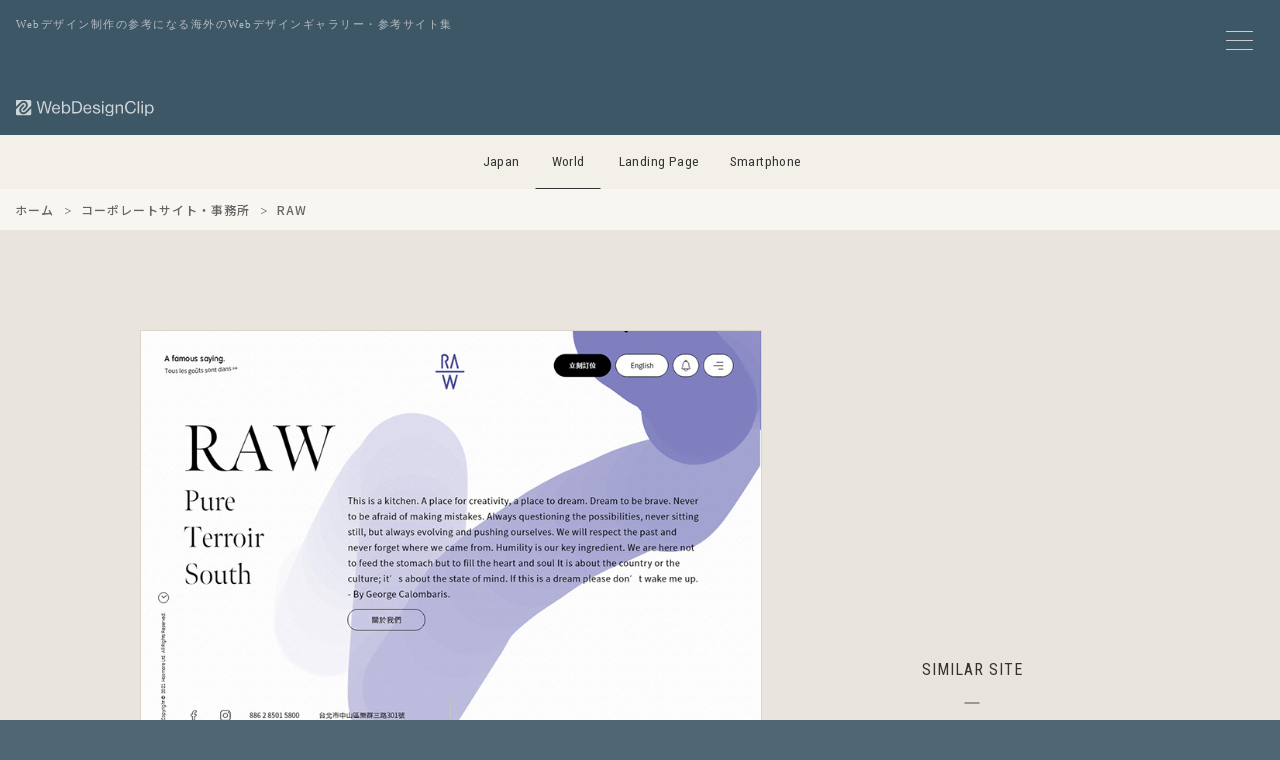

--- FILE ---
content_type: text/html; charset=UTF-8
request_url: https://world.webdesignclip.com/raw/
body_size: 8943
content:
<!DOCTYPE html>
<html lang="ja">
<head>
<meta charset="UTF-8">

<meta http-equiv="Content-Security-Policy" content="default-src 'self' https:; img-src 'self' https: data:; style-src 'self' 'unsafe-inline' https:; script-src 'self' https: 'unsafe-inline' *.google-analytics.com *.googletagmanager.com;">
<meta http-equiv="Referrer-Policy" content="strict-origin-when-cross-origin">
<meta http-equiv="X-Content-Type-Options" content="nosniff">

<meta name="viewport" content="width=device-width,initial-scale=1.0,minimum-scale=1.0">
<meta name="color-scheme" content="light">

<link rel="preconnect" href="https://lh3.googleusercontent.com">
<link rel="preconnect" href="https://fonts.googleapis.com">
<link rel="preconnect" href="https://fonts.gstatic.com" crossorigin>
<link rel="preconnect" href="https://pagead2.googlesyndication.com" crossorigin>
<link rel="preconnect" href="https://googleads.g.doubleclick.net" crossorigin>
<link rel="preconnect" href="https://adservice.google.com" crossorigin>
<link rel="preconnect" href="https://www.googletagmanager.com" crossorigin>
<link rel="preconnect" href="https://www.google-analytics.com" crossorigin>
<link rel="preconnect" href="https://ajax.googleapis.com">
<script async src="https://pagead2.googlesyndication.com/pagead/js/adsbygoogle.js?client=ca-pub-3121204678094328" crossorigin="anonymous"></script>
<link href="https://fonts.googleapis.com/css2?family=Noto+Sans+JP:wght@500&family=Roboto+Condensed:wght@400&display=swap" rel="stylesheet">


<noscript><link rel="stylesheet" href="/css/style.css"></noscript>

<link rel="preload" href="/js/jquery-3.7.1.min.js" as="script">
<link rel="preload" href="/js/wdc.js" as="script">



<link media="all" href="https://world.webdesignclip.com/wp-content/cache/autoptimize/css/autoptimize_e55055e746af8f811c6a43c1d0147ca1.css" rel="stylesheet"><title>
RAW | Web Design Clip [W] 海外のWebデザインクリップ集</title>

<meta name="description" content="Webデザイン制作の参考になる海外のWebデザインギャラリー・クリップ集、Web Design Clipに掲載しいる「RAW」の紹介ページです。">

<meta name="robots" content="index,follow,max-snippet:160,max-image-preview:large,max-video-preview:30">


    <link rel="canonical" href="https://world.webdesignclip.com/raw/" />


<meta property="og:title" content="RAW">
<meta property="og:description" content="Webデザイン制作の参考になる海外のWebデザインギャラリー・クリップ集、Web Design Clipに掲載しいる「RAW」の紹介ページです。">
<meta property="og:url" content="https://world.webdesignclip.com/raw/">
<meta property="og:image" content="https://world.webdesignclip.com/wp-content/uploads/20221124_01.jpg">
<meta property="og:image:width" content="1200">
<meta property="og:image:height" content="630">

<meta name="twitter:card" content="summary_large_image">
<meta name="twitter:site" content="@webdesignclip">
<meta name="twitter:creator" content="@webdesignclip">
<meta name="twitter:title" content="RAW">
<meta name="twitter:description" content="Webデザイン制作の参考になる海外のWebデザインギャラリー・クリップ集、Web Design Clipに掲載しいる「RAW」の紹介ページです。">
<meta name="twitter:image" content="https://world.webdesignclip.com/wp-content/uploads/20221124_01.jpg">

<meta property="fb:app_id" content="373625199480335">

<link rel="manifest" href="/manifest.json">
<meta name="theme-color" content="#ffffff">
<meta name="apple-mobile-web-app-capable" content="yes">
<meta name="apple-mobile-web-app-status-bar-style" content="default">
<meta name="apple-mobile-web-app-title" content="Web Design Clip [W]">
<meta name="mobile-web-app-capable" content="yes">

<link rel="icon" type="image/svg+xml" href="/favicon.svg">
<link rel="icon" type="image/png" href="/favicon.png">
<link rel="apple-touch-icon" href="/apple-touch-icon.png">

<link title="Web Design Clip ≫ Feed" href="https://world.webdesignclip.com/feed/" rel="alternate" type="application/rss+xml">

<script type="application/ld+json">
{
    "@context": "https://schema.org",
    "@graph": [
        {
            "@type": "Organization",
            "@id": "https://world.webdesignclip.com/#organization",
            "name": "Web Design Clip [W]",
            "url": "https://world.webdesignclip.com/",
            "logo": {
                "@type": "ImageObject",
                "url": "https://world.webdesignclip.com/icon-196x196.png",
                "width": 196,
                "height": 196
            },
            "sameAs": [
                "https://twitter.com/webdesignclip",
                "https://www.facebook.com/webdesignclip"
            ]
        },
        {
            "@type": "WebSite",
            "@id": "https://world.webdesignclip.com/#website",
            "url": "https://world.webdesignclip.com/",
            "name": "Web Design Clip [W]",
            "description": "Webデザイン制作の参考になる海外のWebデザインギャラリー・クリップ集、Web Design Clipに掲載しいる「RAW」の紹介ページです。",
            "publisher": {
                "@id": "https://world.webdesignclip.com/#organization"
            },
            "potentialAction": {
                "@type": "SearchAction",
                "target": "https://world.webdesignclip.com/?s={search_term_string}",
                "query-input": "required name=search_term_string"
            }
        }
                ,{
            "@type": "Article",
            "@id": "https://world.webdesignclip.com/raw/#article",
            "headline": "RAW",
            "description": "Webデザイン制作の参考になる海外のWebデザインギャラリー・クリップ集、Web Design Clipに掲載しいる「RAW」の紹介ページです。",
            "image": "https://world.webdesignclip.com/wp-content/uploads/20221124_01.jpg",
            "datePublished": "2022-11-24T13:30:47+09:00",
            "dateModified": "2022-11-11T14:33:31+09:00",
            "author": {
                "@type": "Organization",
                "@id": "https://world.webdesignclip.com/#organization"
            },
            "publisher": {
                "@id": "https://world.webdesignclip.com/#organization"
            },
            "mainEntityOfPage": {
                "@type": "WebPage",
                "@id": "https://world.webdesignclip.com/raw/"
            }
        }
            ]
}
</script>
    
<meta name='robots' content='max-image-preview:large' />
<link rel="alternate" type="application/rss+xml" title="Web Design Clip [W] 海外のWebデザインクリップ集 &raquo; RAW のコメントのフィード" href="https://world.webdesignclip.com/raw/feed/" />





<link rel="https://api.w.org/" href="https://world.webdesignclip.com/wp-json/" /><link rel="alternate" title="JSON" type="application/json" href="https://world.webdesignclip.com/wp-json/wp/v2/posts/3882" /><!-- ## NXS/OG ## --><!-- ## NXSOGTAGS ## --><!-- ## NXS/OG ## -->

<!-- Global site tag (gtag.js) - Google Analytics -->
<script async src="https://www.googletagmanager.com/gtag/js?id=G-KJF1PW3F37"></script>
<script>
window.dataLayer = window.dataLayer || [];
function gtag(){dataLayer.push(arguments);}
gtag('js', new Date());
gtag('config', 'G-KJF1PW3F37', {
    'anonymize_ip': true,
    'allow_google_signals': false,
    'allow_ad_personalization_signals': false
});
</script>

</head>


<body>

<!--menu_btn-->
<input type="checkbox" class="check" id="checked" aria-label="メニューの開閉">
<label class="menu_icon" for="checked" aria-label="メニューボタン">
    <span class="bar1"></span>
    <span class="bar2"></span>
    <span class="bar3"></span>
</label>
<label class="close_menu" for="checked" aria-label="メニューを閉じる"></label>


<div class="wrapper">
<div class="wrapper_inner">	
    
<header class="header_bg">
    <p class="header_h1">Webデザイン制作の参考になる海外のWebデザインギャラリー・参考サイト集</p>
    <h1 class="header_logo">
        <a href="https://world.webdesignclip.com/" aria-label="Web Design Clip [W]">
            <img src="/img/logo.svg" width="140" height="17" alt="Web Design Clip [W] | Webデザインクリップ">
        </a>
    </h1>
</header>

<nav class="nav_item" role="navigation" aria-label="ナビゲーション">
<ul>
<li class="navi_jp"><a href="https://webdesignclip.com/">Japan</a></li>
<li class="navi_wd"><a href="https://world.webdesignclip.com/">World</a></li>
<li class="navi_lp"><a href="https://lp.webdesignclip.com/">Landing Page</a></li>
<li class="navi_sp"><a href="https://sp.webdesignclip.com/">Smartphone</a></li>
</ul>
</nav>
	
<nav class="post_cate" role="navigation" aria-label="パンくずリスト"> 
<ol class="breadcrumb" itemscope itemtype="https://schema.org/BreadcrumbList">
<li itemprop="itemListElement" itemscope itemtype="https://schema.org/ListItem">
<a itemprop="item" href="https://world.webdesignclip.com/">
<span itemprop="name">ホーム</span>
</a>
<meta itemprop="position" content="1">
</li>
<li itemprop="itemListElement" itemscope itemtype="https://schema.org/ListItem">
<a itemprop="item" href="https://world.webdesignclip.com/category/company/">
<span itemprop="name">コーポレートサイト・事務所</span>
</a>
<meta itemprop="position" content="2">
</li>
<li itemprop="itemListElement" itemscope itemtype="https://schema.org/ListItem">
<span itemprop="name">RAW</span>
<meta itemprop="position" content="3">
</li>
</ol>
</nav>



	
<!-- single.php -->
<section class="single">

	<div class="single_left" id="post-3882">
<figure class="single_left--img"><a href="https://raw.com.tw/" target="_blank" rel="noopener"><span id="more-3882"></span>
<img decoding="async" src="/wp-content/uploads/20221124_01.jpg" alt="" /></a></figure>	
<div class="single_left--detail">
<h1 class="single_left--title"><a href="https://raw.com.tw/" target="_blank" rel="noopener">RAW</a></h1>
<p class="single_left--url">https://raw.com.tw/</p>
<h3 class="single_left--des"></h3>	
<div class="single_left--sns">
<ul>
<li class="single_left--sns_fb"><a href="http://www.facebook.com/share.php?u=https://raw.com.tw/" target="_blank" aria-label="facebook"></a></li>
<li class="single_left--sns_tw"><a href="http://twitter.com/share?url=https://raw.com.tw/&text=RAW" target="_blank" aria-label="twitter"></a></li>
<li class="single_left--sns_ht"><a href="http://b.hatena.ne.jp/append?https://raw.com.tw/" target="_blank" aria-label="hatena"></a></li>
<li class="single_left--sns_pr"><a href="https://pinterest.com/pin/create/button/?url=https://world.webdesignclip.com/raw/&description=RAW&media=https://world.webdesignclip.com/wp-content/uploads/20221124_01.jpg" target="_blank" aria-label="pinterest"></a></li>
</ul>
</div>	

<div class="single_left--category">
<ul>
<ul class="post-categories">
	<li><a href="https://world.webdesignclip.com/main_color/white/" rel="category tag">Main_Color : White</a></li>
	<li><a href="https://world.webdesignclip.com/sub_color/s_color/" rel="category tag">Sub_Color : Colorful</a></li>
	<li><a href="https://world.webdesignclip.com/category/company/" rel="category tag">コーポレートサイト・事務所</a></li></ul></ul>
</div>

<div class="single_left--tag">
<ul>
<li><a href="https://world.webdesignclip.com/tag/cursor-design/" rel="tag">カーソル</a></li><li><a href="https://world.webdesignclip.com/tag/stylish/" rel="tag">スタイリッシュ</a></li><li><a href="https://world.webdesignclip.com/tag/text-effects/" rel="tag">テキストエフェクト</a></li><li><a href="https://world.webdesignclip.com/tag/menu-design/" rel="tag">メニュー</a></li><li><a href="https://world.webdesignclip.com/tag/responsive-web-design/" rel="tag">レスポンシブWebデザイン</a></li><li><a href="https://world.webdesignclip.com/tag/taiwan/" rel="tag">台湾</a></li><li><a href="https://world.webdesignclip.com/tag/background/" rel="tag">背景</a></li></ul>
</div>	

</div>	    
    
<div class="single_pagebtn"> 
<div class="single_pagebtn--back"><a href="https://world.webdesignclip.com/filayyyy/" rel="prev"> </a></div>
<div class="single_pagebtn--next"><a href="https://world.webdesignclip.com/july-01-a-serif-vintage-modern-font/" rel="next"> </a></div>
</div>
					
		
</div>	
	
<div class="single_right">
<aside class="single_right--ad">
<!-- wdc_world_338-280_top -->
<ins class="adsbygoogle ad_338_280"
     style="display:inline-block"
     data-ad-client="ca-pub-3121204678094328"
     data-ad-slot="7087735459"
     data-full-width-responsive="false"></ins>
<script>
     (adsbygoogle = window.adsbygoogle || []).push({});
</script></aside>

<div class="single_right--title">
SIMILAR SITE
</div>
<section class="single_right--entry">	
	
		<div class="single_right--entry_a">
		<a href="https://world.webdesignclip.com/dnlsptzkiv/">
		<figure class="single_right--entry_post">
		<div class="single_right--entry_left"><img width="250" height="165" src="https://world.webdesignclip.com/wp-content/uploads/20220627_01-250x165.jpg" class="attachment-thumbnail size-thumbnail wp-post-image" alt="dnlsptzkIV" decoding="async" loading="lazy" /></div>
		<div class="single_right--entry_right">
		<figcaption class="single_right--entry_title">dnlsptzkIV</figcaption>
		<p class="single_right--entry_url">https://www.danielspatzek.com/home/</p>
		</div>
		</figure>
		</a>
		</div>
	
	
        		<div class="single_right--entry_a">
		<a href="https://world.webdesignclip.com/one24-residence/">
		<figure class="single_right--entry_post">
		<div class="single_right--entry_left"><img width="250" height="165" src="https://world.webdesignclip.com/wp-content/uploads/20230629_01-250x165.jpg" class="attachment-thumbnail size-thumbnail wp-post-image" alt="ONE24 | Residence" decoding="async" loading="lazy" /></div>
		<div class="single_right--entry_right">
		<figcaption class="single_right--entry_title">ONE24 | Residence</figcaption>
		<p class="single_right--entry_url">https://www.one24.pt/</p>
		</div>
		</figure>
		</a>
		</div>
	
	
        		<div class="single_right--entry_a">
		<a href="https://world.webdesignclip.com/%eb%b2%a0%eb%aa%bd%ed%85%8c%ec%8a%a4-%ec%bd%94%eb%a6%ac%ec%95%84/">
		<figure class="single_right--entry_post">
		<div class="single_right--entry_left"><img width="250" height="165" src="https://world.webdesignclip.com/wp-content/uploads/20251224_01-250x165.jpg" class="attachment-thumbnail size-thumbnail wp-post-image" alt="베몽테스 코리아" decoding="async" loading="lazy" /></div>
		<div class="single_right--entry_right">
		<figcaption class="single_right--entry_title">베몽테스 코리아</figcaption>
		<p class="single_right--entry_url">https://vemonteskorea.com/</p>
		</div>
		</figure>
		</a>
		</div>
	
	
        		<div class="single_right--entry_a">
		<a href="https://world.webdesignclip.com/viens-la/">
		<figure class="single_right--entry_post">
		<div class="single_right--entry_left"><img width="250" height="165" src="https://world.webdesignclip.com/wp-content/uploads/20200327_01-250x165.jpg" class="attachment-thumbnail size-thumbnail wp-post-image" alt="Viens-là" decoding="async" loading="lazy" /></div>
		<div class="single_right--entry_right">
		<figcaption class="single_right--entry_title">Viens-là</figcaption>
		<p class="single_right--entry_url">https://viens-la.com/</p>
		</div>
		</figure>
		</a>
		</div>
	
	
        	
</section>	
</div>	

</section>

<aside class="single_ad_bottom">
<!-- wdc_world_970-250 -->
<ins class="adsbygoogle ad_970_250"
     style="display:inline-block"
     data-ad-client="ca-pub-3121204678094328"
     data-ad-slot="8506284986"
     data-full-width-responsive="false"></ins>
<script>
     (adsbygoogle = window.adsbygoogle || []).push({});
</script></aside>	


<footer>



<div class="page_btn">
<div class="page_btn--r"><a href="https://world.webdesignclip.com/filayyyy/" rel="prev">NEXT</a></div>
<div class="page_btn--l"><a href="https://world.webdesignclip.com/july-01-a-serif-vintage-modern-font/" rel="next">PREV</a></div>
</div>


<section class="btm">  
<div class="btm_sns">
<ul>
<li class="btm_fb"><a href="https://www.facebook.com/webdesignclip" rel="noopener noreferrer" target="_blank" aria-label="facebook"><!--facebook--></a></li>
<li class="btm_tw"><a href="https://twitter.com/webdesignclip" rel="noopener noreferrer" target="_blank" aria-label="twitter"><!--twitter--></a></li>
<li class="btm_ht"><a href="http://b.hatena.ne.jp/append?https://world.webdesignclip.com/" rel="noopener noreferrer" target="_blank" aria-label="hatena"><!--hatena--></a></li>
<li class="btm_fd"><a href="https://feedly.com/i/subscription/feed%2Fhttp%3A%2F%2Fworld.webdesignclip.com%2Ffeed" rel="noopener noreferrer" target="_blank" aria-label="feedly"><!--feedly--></a></li>
</ul>
</div>

<div class="btm_link">
<ul>
<li><a href="/about/">サイトについて</a></li>
<li><a href="/submit/">サイト推薦</a></li>
<li><a href="/privacy-policy/">プライバシーポリシー</a></li>
<li><a href="/contact/">お問い合わせ</a></li>
</ul>
</div>
<div class="btm_hl"><h3>Webデザイン制作の参考になる海外のWebデザイン集</h3></div>
<div class="btm_copy">Copyright © webdesignclip All Rights Reserved.</div>
</section>
</footer>
</div>	
</div>

<!--menu-->
<nav class="wdc_menu">
<div class="wdc_menu--t">MENU</div>

<div class="wdc_menu--form">
<form method="get" action="https://world.webdesignclip.com/" >
<input class="wdc_menu--form_input" onkeyup="buttonUp();" placeholder="キーワード検索" type="search" value="" name="s" id="s" aria-label="キーワード検索">
<input class="wdc_menu--form_submit" type="submit"  value="送信">
</form>	
</div>	

<section class="wdc_menu--content">

<div class="wdc_menu--color main_color">
<div class="wdc_menu--conT">Main Color</div>
<ul>
<li class="color_01"><a href="/main_color/colorful/" aria-label="colorful"><!--colorful--></a></li>
<li class="color_02"><a href="/main_color/white/" aria-label="white"><!--white--></a></li>
<li class="color_03"><a href="/main_color/beige/" aria-label="beige"><!--beige--></a></li>
<li class="color_04"><a href="/main_color/gray/" aria-label="gray"><!--gray--></a></li>
<li class="color_05"><a href="/main_color/blue/" aria-label="blue"><!--blue--></a></li>
<li class="color_06"><a href="/main_color/purple/" aria-label="purple"><!--purple--></a></li>
<li class="color_07"><a href="/main_color/pink/" aria-label="pink"><!--pink--></a></li>
<li class="color_08"><a href="/main_color/red/" aria-label="red"><!--red--></a></li>
<li class="color_09"><a href="/main_color/orange/" aria-label="orange"><!--orange--></a></li>
<li class="color_10"><a href="/main_color/yellow/" aria-label="yellow"><!--yellow--></a></li>
<li class="color_11"><a href="/main_color/green/" aria-label="green"><!--green--></a></li>
<li class="color_12"><a href="/main_color/brown/" aria-label="brown"><!--brown--></a></li>
<li class="color_13"><a href="/main_color/black/" aria-label="black"><!--black--></a></li>
</ul>
</div>

<div class="wdc_menu--color sub_color">
<div class="wdc_menu--conT">Sub Color</div>
<ul>
<li class="color_01"><a href="/sub_color/s_colorful/" aria-label="colorful"><!--colorful--></a></li>
<li class="color_02"><a href="/sub_color/s_white/" aria-label="white"><!--white--></a></li>
<li class="color_03"><a href="/sub_color/s_beige/" aria-label="beige"><!--beige--></a></li>
<li class="color_04"><a href="/sub_color/s_gray/" aria-label="gray"><!--gray--></a></li>
<li class="color_05"><a href="/sub_color/s_blue/" aria-label="blue"><!--blue--></a></li>
<li class="color_06"><a href="/sub_color/s_purple/" aria-label="purple"><!--purple--></a></li>
<li class="color_07"><a href="/sub_color/s_pink/" aria-label="pink"><!--pink--></a></li>
<li class="color_08"><a href="/sub_color/s_red/" aria-label="red"><!--red--></a></li>
<li class="color_09"><a href="/sub_color/s_orange/" aria-label="orange"><!--orange--></a></li>
<li class="color_10"><a href="/sub_color/s_yellow/" aria-label="yellow"><!--yellow--></a></li>
<li class="color_11"><a href="/sub_color/s_green/" aria-label="green"><!--green--></a></li>
<li class="color_12"><a href="/sub_color/s_brown/" aria-label="brown"><!--brown--></a></li>
<li class="color_13"><a href="/sub_color/s_black/" aria-label="black"><!--black--></a></li>
</ul>
</div>	

</section>
	
<div class="wdc_menu--link" role="navigation" itemscope="itemscope" itemtype="http://scheme.org/SiteNavigationElement">

<input id="tab-1" type="radio" name="tab-radio" checked><label class="link_tab-label" for="tab-1">Category</label><input id="tab-2" type="radio" name="tab-radio"><label class="link_tab-label" for="tab-2">Tag</label>
<div class="link_tab-content link_tab-1-content" role="navigation" itemscope="itemscope" itemtype="http://scheme.org/SiteNavigationElement">
<ul>
	<li class="cat-item cat-item-3"><a href="https://world.webdesignclip.com/category/web-service/">WEB・情報サービス (93)</a>
</li>
	<li class="cat-item cat-item-6"><a href="https://world.webdesignclip.com/category/art/">アート・デザイン (52)</a>
</li>
	<li class="cat-item cat-item-4"><a href="https://world.webdesignclip.com/category/fashion/">アパレル・ファッション (45)</a>
</li>
	<li class="cat-item cat-item-7"><a href="https://world.webdesignclip.com/category/interior/">インテリア・雑貨 (60)</a>
</li>
	<li class="cat-item cat-item-8"><a href="https://world.webdesignclip.com/category/wedding/">ウェディング・結婚 (5)</a>
</li>
	<li class="cat-item cat-item-9"><a href="https://world.webdesignclip.com/category/kitchen/">キッチン・料理・レシピ (3)</a>
</li>
	<li class="cat-item cat-item-10"><a href="https://world.webdesignclip.com/category/game/">ゲーム・おもちゃ (10)</a>
</li>
	<li class="cat-item cat-item-19"><a href="https://world.webdesignclip.com/category/company/">コーポレートサイト・事務所 (169)</a>
</li>
	<li class="cat-item cat-item-11"><a href="https://world.webdesignclip.com/category/sports/">スポーツ・スポーツ用品 (9)</a>
</li>
	<li class="cat-item cat-item-5"><a href="https://world.webdesignclip.com/category/app/">ソフトウェア・アプリ (19)</a>
</li>
	<li class="cat-item cat-item-13"><a href="https://world.webdesignclip.com/category/design/">デザイン事務所・制作会社 (378)</a>
</li>
	<li class="cat-item cat-item-12"><a href="https://world.webdesignclip.com/category/tv/">テレビ・ラジオ・芸能 (14)</a>
</li>
	<li class="cat-item cat-item-14"><a href="https://world.webdesignclip.com/category/bag/">バッグ・靴 (12)</a>
</li>
	<li class="cat-item cat-item-15"><a href="https://world.webdesignclip.com/category/baby-kids/">ベビー・キッズ (2)</a>
</li>
	<li class="cat-item cat-item-17"><a href="https://world.webdesignclip.com/category/portfolio/">ポートフォリオ (113)</a>
</li>
	<li class="cat-item cat-item-16"><a href="https://world.webdesignclip.com/category/hotel/">ホテル (17)</a>
</li>
	<li class="cat-item cat-item-18"><a href="https://world.webdesignclip.com/category/leisure/">レジャー・アウトドア (3)</a>
</li>
	<li class="cat-item cat-item-21"><a href="https://world.webdesignclip.com/category/photo-illust/">写真・イラスト (24)</a>
</li>
	<li class="cat-item cat-item-22"><a href="https://world.webdesignclip.com/category/pet/">動物・ペット (4)</a>
</li>
	<li class="cat-item cat-item-23"><a href="https://world.webdesignclip.com/category/local-info/">地域情報 (5)</a>
</li>
	<li class="cat-item cat-item-24"><a href="https://world.webdesignclip.com/category/education/">学校・教育 (13)</a>
</li>
	<li class="cat-item cat-item-25"><a href="https://world.webdesignclip.com/category/shop/">実店舗・商業施設 (9)</a>
</li>
	<li class="cat-item cat-item-26"><a href="https://world.webdesignclip.com/category/pc/">家電・PC・モバイル (13)</a>
</li>
	<li class="cat-item cat-item-27"><a href="https://world.webdesignclip.com/category/estate/">建築・住宅・不動産 (62)</a>
</li>
	<li class="cat-item cat-item-28"><a href="https://world.webdesignclip.com/category/stationery/">文房具・生活用品 (20)</a>
</li>
	<li class="cat-item cat-item-29"><a href="https://world.webdesignclip.com/category/magazine/">新聞・出版・書籍 (7)</a>
</li>
	<li class="cat-item cat-item-30"><a href="https://world.webdesignclip.com/category/travel/">旅行・交通 (16)</a>
</li>
	<li class="cat-item cat-item-31"><a href="https://world.webdesignclip.com/category/movie/">映画・映像・演劇 (15)</a>
</li>
	<li class="cat-item cat-item-32"><a href="https://world.webdesignclip.com/category/accessary/">時計・アクセサリー (15)</a>
</li>
	<li class="cat-item cat-item-33"><a href="https://world.webdesignclip.com/category/volunteer/">環境・福祉・ボランティア (3)</a>
</li>
	<li class="cat-item cat-item-36"><a href="https://world.webdesignclip.com/category/hospital/">病院・医療・薬品 (8)</a>
</li>
	<li class="cat-item cat-item-34"><a href="https://world.webdesignclip.com/category/beauty/">美容・健康・化粧品 (43)</a>
</li>
	<li class="cat-item cat-item-35"><a href="https://world.webdesignclip.com/category/auto/">自動車・バイク・自転車 (20)</a>
</li>
	<li class="cat-item cat-item-39"><a href="https://world.webdesignclip.com/category/financial/">金融・証券・保険 (12)</a>
</li>
	<li class="cat-item cat-item-40"><a href="https://world.webdesignclip.com/category/music/">音楽・ライブ (42)</a>
</li>
	<li class="cat-item cat-item-41"><a href="https://world.webdesignclip.com/category/food/">食品・飲料 (100)</a>
</li>
	<li class="cat-item cat-item-42"><a href="https://world.webdesignclip.com/category/eat-drink/">飲食・レストラン (47)</a>
</li>
</ul>
</div>
	

<div class="link_tab-content link_tab-2-content">
<ul>
<div class="link_tab-title">Type / Layout</div>
<li><a href="https://world.webdesignclip.com/tag/wordpress/">WordPress</a></li>
<li><a href="https://world.webdesignclip.com/tag/responsive-web-design/">レスポンシブWebデザイン</a></li>
<li><a href="https://world.webdesignclip.com/tag/ec-shop/">ECサイト / オンラインショップ</a></li>
<li><a href="https://world.webdesignclip.com/tag/3d-design/">3D / WebGL</a></li>
<li><a href="https://world.webdesignclip.com/tag/grid-layout/">グリッドレイアウト</a></li>
<li><a href="https://world.webdesignclip.com/tag/split-layout/">スプリットレイアウト</a></li>
<li><a href="https://world.webdesignclip.com/tag/broken-grid-layout/">ブロークングリッドレイアウト</a></li>
<div class="link_tab-title">Taste / Style</div>
<li><a href="https://world.webdesignclip.com/tag/simple/">シンプル</a></li>
<li><a href="https://world.webdesignclip.com/tag/stylish/">スタイリッシュ</a></li>
<li><a href="https://world.webdesignclip.com/tag/cute/">かわいい / キュート</a></li>
<li><a href="https://world.webdesignclip.com/tag/cool/">カッコイイ</a></li>
<li><a href="https://world.webdesignclip.com/tag/natural/">ナチュラル</a></li>
<li><a href="https://world.webdesignclip.com/tag/business/">ビジネス</a></li>
<li><a href="https://world.webdesignclip.com/tag/pop/">ポップ</a></li>
<li><a href="https://world.webdesignclip.com/tag/manga-anime/">マンガ / アニメ</a></li>
<li><a href="https://world.webdesignclip.com/tag/handwriting/">手描き風</a></li>
<li><a href="https://world.webdesignclip.com/tag/clean-design/">清潔感</a></li>
<li><a href="https://world.webdesignclip.com/tag/luxury/">高級感</a></li>
<div class="link_tab-title">Design / Elements</div>
<li><a href="https://world.webdesignclip.com/tag/animation-design/">アニメーション</a></li>
<li><a href="https://world.webdesignclip.com/tag/illustration/">イラスト</a></li>
<li><a href="https://world.webdesignclip.com/tag/cursor-design/">カーソル</a></li>
<li><a href="https://world.webdesignclip.com/tag/gradation/">グラデーション</a></li>
<li><a href="https://world.webdesignclip.com/tag/scroll-design/">スクロール</a></li>
<li><a href="https://world.webdesignclip.com/tag/horizontal-scroll/">横スクロール</a></li>
<li><a href="https://world.webdesignclip.com/tag/slider-design/">スライダー</a></li>
<li><a href="https://world.webdesignclip.com/tag/typography/">タイポグラフィ</a></li>
<li><a href="https://world.webdesignclip.com/tag/text-effects/">テキストエフェクト</a></li>
<li><a href="https://world.webdesignclip.com/tag/parallax/">パララックス</a></li>
<li><a href="https://world.webdesignclip.com/tag/transition/">ページ遷移 / Transition</a></li>
<li><a href="https://world.webdesignclip.com/tag/button-design/">ボタン</a></li>
<li><a href="https://world.webdesignclip.com/tag/hover-effects/">ホバーエフェクト</a></li>
<li><a href="https://world.webdesignclip.com/tag/main-visual/">メインビジュアル / キービジュアル</a></li>
<li><a href="https://world.webdesignclip.com/tag/menu-design/">メニュー</a></li>
<li><a href="https://world.webdesignclip.com/tag/logo-design/">ロゴデザイン</a></li>
<li><a href="https://world.webdesignclip.com/tag/photography/">写真 / フォトグラフィー</a></li>
<li><a href="https://world.webdesignclip.com/tag/movie-youtube/">動画 / Youtube</a></li>
<li><a href="https://world.webdesignclip.com/tag/product-image/">商品 / 製品イメージ</a></li>
<li><a href="https://world.webdesignclip.com/tag/background/">背景</a></li>
<div class="link_tab-title">Countries</div>
<li><a href="https://world.webdesignclip.com/tag/japan/">日本 (海外向けサイト)</a></li>
<li><a href="https://world.webdesignclip.com/tag/korea/">韓国</a></li>
<li><a href="https://world.webdesignclip.com/tag/taiwan/">台湾</a></li>
<li><a href="https://world.webdesignclip.com/tag/china/">中国</a></li>
<li><a href="https://world.webdesignclip.com/tag/uk/">UK</a></li>
<li><a href="https://world.webdesignclip.com/tag/us/">アメリカ</a></li>
<li><a href="https://world.webdesignclip.com/tag/south-africa/">南アフリカ</a></li>
<li><a href="https://world.webdesignclip.com/tag/argentina/">アルゼンチン</a></li>
<li><a href="https://world.webdesignclip.com/tag/italy/">イタリア</a></li>
<li><a href="https://world.webdesignclip.com/tag/india/">インド</a></li>
<li><a href="https://world.webdesignclip.com/tag/indonesia/">インドネシア</a></li>
<li><a href="https://world.webdesignclip.com/tag/ukraine/">ウクライナ</a></li>
<li><a href="https://world.webdesignclip.com/tag/australia/">オーストラリア</a></li>
<li><a href="https://world.webdesignclip.com/tag/austria/">オーストリア</a></li>
<li><a href="https://world.webdesignclip.com/tag/netherlands/">オランダ</a></li>
<li><a href="https://world.webdesignclip.com/tag/canada/">カナダ</a></li>
<li><a href="https://world.webdesignclip.com/tag/greece/">ギリシャ</a></li>
<li><a href="https://world.webdesignclip.com/tag/croatia/">クロアチア</a></li>
<li><a href="https://world.webdesignclip.com/tag/singapore/">シンガポール</a></li>
<li><a href="https://world.webdesignclip.com/tag/switzerland/">スイス</a></li>
<li><a href="https://world.webdesignclip.com/tag/sweden/">スウェーデン</a></li>
<li><a href="https://world.webdesignclip.com/tag/spain/">スペイン</a></li>
<li><a href="https://world.webdesignclip.com/tag/thailand/">タイ</a></li>
<li><a href="https://world.webdesignclip.com/tag/denmark/">デンマーク</a></li>
<li><a href="https://world.webdesignclip.com/tag/germany/">ドイツ</a></li>
<li><a href="https://world.webdesignclip.com/tag/turkey/">トルコ</a></li>
<li><a href="https://world.webdesignclip.com/tag/nz/">ニュージーランド</a></li>
<li><a href="https://world.webdesignclip.com/tag/brazil/">ブラジル</a></li>
<li><a href="https://world.webdesignclip.com/tag/france/">フランス</a></li>
<li><a href="https://world.webdesignclip.com/tag/bulgaria/">ブルガリア</a></li>
<li><a href="https://world.webdesignclip.com/tag/vietnam/">ベトナム</a></li>
<li><a href="https://world.webdesignclip.com/tag/belgium/">ベルギー</a></li>
<li><a href="https://world.webdesignclip.com/tag/poland/">ポーランド</a></li>
<li><a href="https://world.webdesignclip.com/tag/portugal/">ポルトガル</a></li>
<li><a href="https://world.webdesignclip.com/tag/malaysia/">マレーシア</a></li>
<li><a href="https://world.webdesignclip.com/tag/mexico/">メキシコ</a></li>
<li><a href="https://world.webdesignclip.com/tag/romania/">ルーマニア</a></li>
<li><a href="https://world.webdesignclip.com/tag/russia/">ロシア</a></li>
</ul>
</div>

<div class="wdc_menu_info">
<div class="wdc_menu_info--entry">現在の登録数<span>1,483</span>サイト</div><div class="wdc_menu_info--cap">
WebDesignClip[W]は欧米・欧州・アジアなど海外サイトのWebデザインギャラリー・リンク集です。 
海外のテクノロジー・トレンドなど掴むことができる、秀逸なWebデザインをクリップしています。
掲載しているWebデザインはキーワード・業種(カテゴリー)・カラー・国別などから、絞り込みすることができます。
</div>
</div>

</div>	
</nav>
<!--/menu-->
<script type="speculationrules">
{"prefetch":[{"source":"document","where":{"and":[{"href_matches":"/*"},{"not":{"href_matches":["/wp-*.php","/wp-admin/*","/wp-content/uploads/*","/wp-content/*","/wp-content/plugins/*","/wp-content/themes/world_wdc2/*","/*\\?(.+)"]}},{"not":{"selector_matches":"a[rel~=\"nofollow\"]"}},{"not":{"selector_matches":".no-prefetch, .no-prefetch a"}}]},"eagerness":"conservative"}]}
</script>
<script type="text/javascript" src="https://world.webdesignclip.com/wp-includes/js/dist/hooks.min.js?ver=dd5603f07f9220ed27f1" id="wp-hooks-js"></script>
<script type="text/javascript" src="https://world.webdesignclip.com/wp-includes/js/dist/i18n.min.js?ver=c26c3dc7bed366793375" id="wp-i18n-js"></script>
<script type="text/javascript" id="wp-i18n-js-after">
/* <![CDATA[ */
wp.i18n.setLocaleData( { 'text direction\u0004ltr': [ 'ltr' ] } );
//# sourceURL=wp-i18n-js-after
/* ]]> */
</script>

<script type="text/javascript" id="contact-form-7-js-translations">
/* <![CDATA[ */
( function( domain, translations ) {
	var localeData = translations.locale_data[ domain ] || translations.locale_data.messages;
	localeData[""].domain = domain;
	wp.i18n.setLocaleData( localeData, domain );
} )( "contact-form-7", {"translation-revision-date":"2025-11-30 08:12:23+0000","generator":"GlotPress\/4.0.3","domain":"messages","locale_data":{"messages":{"":{"domain":"messages","plural-forms":"nplurals=1; plural=0;","lang":"ja_JP"},"This contact form is placed in the wrong place.":["\u3053\u306e\u30b3\u30f3\u30bf\u30af\u30c8\u30d5\u30a9\u30fc\u30e0\u306f\u9593\u9055\u3063\u305f\u4f4d\u7f6e\u306b\u7f6e\u304b\u308c\u3066\u3044\u307e\u3059\u3002"],"Error:":["\u30a8\u30e9\u30fc:"]}},"comment":{"reference":"includes\/js\/index.js"}} );
//# sourceURL=contact-form-7-js-translations
/* ]]> */
</script>
<script type="text/javascript" id="contact-form-7-js-before">
/* <![CDATA[ */
var wpcf7 = {
    "api": {
        "root": "https:\/\/world.webdesignclip.com\/wp-json\/",
        "namespace": "contact-form-7\/v1"
    },
    "cached": 1
};
//# sourceURL=contact-form-7-js-before
/* ]]> */
</script>


<script defer src="https://world.webdesignclip.com/wp-content/cache/autoptimize/js/autoptimize_dd385b5e99b180def974538196a51fc4.js"></script></body>
</html>

--- FILE ---
content_type: text/html; charset=utf-8
request_url: https://www.google.com/recaptcha/api2/aframe
body_size: 271
content:
<!DOCTYPE HTML><html><head><meta http-equiv="content-type" content="text/html; charset=UTF-8"></head><body><script nonce="X47D0QJKIuVKTfVVMWjZLw">/** Anti-fraud and anti-abuse applications only. See google.com/recaptcha */ try{var clients={'sodar':'https://pagead2.googlesyndication.com/pagead/sodar?'};window.addEventListener("message",function(a){try{if(a.source===window.parent){var b=JSON.parse(a.data);var c=clients[b['id']];if(c){var d=document.createElement('img');d.src=c+b['params']+'&rc='+(localStorage.getItem("rc::a")?sessionStorage.getItem("rc::b"):"");window.document.body.appendChild(d);sessionStorage.setItem("rc::e",parseInt(sessionStorage.getItem("rc::e")||0)+1);localStorage.setItem("rc::h",'1769280556871');}}}catch(b){}});window.parent.postMessage("_grecaptcha_ready", "*");}catch(b){}</script></body></html>

--- FILE ---
content_type: text/css
request_url: https://world.webdesignclip.com/wp-content/cache/autoptimize/css/autoptimize_e55055e746af8f811c6a43c1d0147ca1.css
body_size: 13509
content:
@charset "utf-8";html{font-family:sans-serif;-ms-text-size-adjust:100%;-webkit-text-size-adjust:100%}body{margin:0}article,aside,details,figcaption,figure,footer,header,hgroup,main,nav,section,summary{display:block}audio,canvas,progress,video{display:inline-block;vertical-align:baseline}audio:not([controls]){display:none;height:0}[hidden],template{display:none}a{background:0 0}a:active,a:hover{outline:0}abbr[title]{border-bottom:1px dotted}b,strong{font-weight:700}dfn{font-style:italic}h1{font-size:2em;margin:.67em 0}mark{background:#ff0;color:#000}small{font-size:80%}sub,sup{font-size:75%;line-height:0;position:relative;vertical-align:baseline}sup{top:-.5em}sub{bottom:-.25em}img{border:0}svg:not(:root){overflow:hidden}figure{margin:1em 40px}hr{-moz-box-sizing:content-box;box-sizing:content-box;height:0}pre{overflow:auto}code,kbd,pre,samp{font-family:monospace,monospace;font-size:1em}button,input,optgroup,select,textarea{color:inherit;font:inherit;margin:0}button{overflow:visible}button,select{text-transform:none}button,html input[type=button],input[type=reset],input[type=submit]{-webkit-appearance:button;cursor:pointer}button[disabled],html input[disabled]{cursor:default}button::-moz-focus-inner,input::-moz-focus-inner{border:0;padding:0}input{line-height:normal}input[type=checkbox],input[type=radio]{box-sizing:border-box;padding:0}input[type=number]::-webkit-inner-spin-button,input[type=number]::-webkit-outer-spin-button{height:auto}input[type=search]{-webkit-appearance:textfield;-moz-box-sizing:content-box;-webkit-box-sizing:content-box;box-sizing:content-box}input[type=search]::-webkit-search-cancel-button,input[type=search]::-webkit-search-decoration{-webkit-appearance:none}fieldset{border:1px solid silver;margin:0 2px;padding:.35em .625em .75em}legend{border:0;padding:0}textarea{overflow:auto}optgroup{font-weight:700}table{border-collapse:collapse;border-spacing:0}td,th{padding:0}@charset "utf-8";:root{--main-color:#3e5766;--sub-color:#4f6674;--color-01:#9fabb3;--color-02:#6e818c;--color-03:#617582;--menu-color:rgba(62,87,102,.7);--cm-base:#384e5c;--cm-dark:#2d3e4a;--cm-input:#4c606d;--cm-over:#24323b;--cm-opa50:#c4cace;--cm-sc1:#6a7a85;--cm-sc2:#9ca7ae}.nav_item li.navi_wd a:after{position:absolute;bottom:0;left:50%;transform:translateX(-50%);content:'';width:100%;height:1px;background:#333}.num_1{order:1}.num_2{order:2}.num_3{order:3}.num_4{order:4}.num_5{order:5}.num_6{order:6}.num_7{order:7}.num_8{order:8}.num_9{order:9}.num_10{order:10}.num_11{order:11}.num_12{order:12}.num_13{order:13}.num_14{order:14}.num_15{order:15}.num_16{order:16}.num_17{order:17}.num_18{order:18}.num_19{order:19}.num_20{order:20}.num_21{order:21}.num_22{order:22}.num_23{order:23}.num_24{order:24}.num_25{order:25}.num_26{order:26}.num_27{order:27}.num_28{order:28}.num_29{order:29}.num_30{order:30}.num_31{order:31}.num_32{order:32}.num_33{order:33}.num_34{order:34}.num_35{order:35}.num_36{order:36}.num_37{order:37}.num_38{order:38}.num_39{order:39}.num_40{order:40}.num_41{order:41}.num_42{order:42}.num_43{order:43}.num_44{order:44}.num_45{order:45}.num_46{order:46}.num_47{order:47}.num_48{order:48}.num_49{order:49}.num_50{order:50}.num_51{order:51}.num_52{order:52}.num_53{order:53}.num_54{order:54}.num_55{order:55}.num_56{order:56}.num_ad01{order:2}.num_ad02{order:10}.num_ad03{order:21}.num_120{order:120}@media screen and (min-width:1200px){.num_ad01{order:3}}@media screen and (min-width:1600px){.num_ad01{order:4}}html,body,div,span,applet,object,iframe,h1,h2,h3,h4,h5,h6,p,blockquote,pre,a,abbr,acronym,address,big,cite,code,del,dfn,em,img,ins,kbd,q,s,samp,small,strike,strong,sub,sup,tt,var,b,u,i,center,dl,dt,dd,ol,ul,li,fieldset,form,label,legend,table,caption,tbody,tfoot,thead,tr,th,td,article,aside,canvas,details,embed,figure,figcaption,footer,header,hgroup,menu,nav,output,ruby,section,summary,time,mark,audio,video{margin:0;padding:0;border:0;font:inherit;font-size:100%;vertical-align:baseline}html{font-size:62.5%;background-color:var(--sub-color);font-family:'Noto Sans JP',sans-serif;height:100%}body{min-height:100vh}a:link,a:visited{color:#333;text-decoration:none;transition:all .2s ease-in;-webkit-tap-highlight-color:rgba(0,0,0,0);tap-highlight-color:rgba(0,0,0,0)}a:hover{text-decoration:none}img{max-width:100%;height:auto;vertical-align:middle;aspect-ratio:attr(width)/attr(height)}.wrapper{position:relative;display:table;width:100%;height:100vh;padding:0;margin:0;background-color:#e9e5de;transition:all .5s ease .2s}.wrapper_inner{display:flex;flex-direction:column;min-height:100vh}.check{display:none}.menu_icon{position:fixed;display:block;border-radius:50%;top:15px;right:15px;width:51px;height:51px;z-index:3;background:var(--menu-color)}.menu_icon:hover{cursor:pointer;opacity:1;transition:.5s ease all}.menu_icon:before,.menu_icon:after{content:"";position:absolute;z-index:-2;border-radius:50%;top:50%;left:50%;height:0;width:0;transition:all .5s cubic-bezier(1,.005,0,1.000)}.menu_icon:hover:before,.menu_icon:hover:after{top:0;left:0;height:100%;width:100%;background-color:rgba(255,255,255,0);transition:all .5s cubic-bezier(1,.005,0,1.000)}.bar1,.bar2,.bar3{position:absolute;top:16px;left:12px;display:block;width:27px;height:1px;background:#ccc;-webkit-transition:all .5s;transition:all .5s;-webkit-transform-origin:left top;transform-origin:left top}.bar2{top:25px;opacity:1}.bar3{top:34px;-webkit-transform-origin:left bottom;transform-origin:left bottom}.wdc_menu{box-sizing:border-box;position:fixed;top:0;right:0;width:300px;height:100%;overflow-y:scroll;overflow-x:hidden;background-color:var(--cm-base);-webkit-overflow-scrolling:touch;overflow-scrolling:touch;-webkit-transition-property:all;transition-property:all;-webkit-transition-duration:.5s;transition-duration:.5s;-webkit-transition-delay:0s;transition-delay:0s;-webkit-transform:translateX(300px);transform:translateX(300px)}.wdc_menu::-webkit-scrollbar{width:6px;opacity:.5}.wdc_menu::-webkit-scrollbar-thumb{width:6px;border-radius:3px;background:var(--cm-sc1)}.wdc_menu::-webkit-scrollbar-thumb:hover{background:var(--cm-sc2)}.wdc_menu--t{font-family:'Roboto Condensed',sans-serif;font-weight:400;color:var(--cm-opa50);font-size:1.6rem;letter-spacing:.2rem;padding:32px 0 29px 25px}.wdc_menu--form{position:relative}.wdc_menu--form input[type=search],.wdc_menu--form input[type=submit]{-webkit-appearance:none;border-radius:0}.wdc_menu--form input[type=text]{font-size:16px}.wdc_menu--form_input{border:none;outline:none;background:var(--cm-input);width:100%;height:55px;z-index:10;padding:0 15px;font-family:"Noto Sans JP",sans-serif;font-size:16px;color:#e9e5de;transition:all .2s ease-in}.wdc_menu--form_input::placeholder{color:#fff;opacity:.5;font-size:1.4rem}.wdc_menu--form_input:focus::placeholder{color:#000}.wdc_menu--form_input:focus{background:#e9e5de;color:var(--cm-dark)}.wdc_menu--form_submit{color:transparent;width:55px;height:55px;display:block;position:absolute;right:0;top:0;line-height:50px;text-align:center;cursor:pointer;background:url(//world.webdesignclip.com/css/../img/search.svg) no-repeat 20px 20px var(--cm-dark);border:none;outline:none;transition:all .2s ease-in}.wdc_menu--form_submit:hover,.wdc_menu--form_submit:active{background-color:var(--cm-over)}.wdc_menu--content{padding:40px 0 50px}.wdc_menu_info{background-color:var(--cm-dark);padding:0 30px 10px}.wdc_menu_info--entry{color:#fff;padding-top:30px;margin-bottom:15px;border-top:dotted 1px var(--cm-opa50);font-size:1.4rem;opacity:.6}.wdc_menu_info--entry span{font-family:'Roboto Condensed',sans-serif;font-weight:400;font-size:3rem;margin:0 8px}.wdc_menu_info--cap{color:#fff;font-size:1.15rem;text-align:justify;line-height:1.8;letter-spacing:.12rem;margin-bottom:30px;opacity:.6}.wdc_menu--links{padding:30px 25px}.wdc_menu--links ul{list-style:none;padding:0;display:inline-block;line-height:2.0}.wdc_menu--links li a{color:var(--cm-opa50);font-family:'Roboto Condensed',sans-serif;font-weight:400;font-size:1.7rem;letter-spacing:.08rem}.wdc_menu--links li a:hover,.wdc_menu--links li a:active{color:#fff}.wdc_menu--conT{color:var(--cm-opa50);margin-bottom:12px;font-family:'Roboto Condensed',sans-serif;font-weight:400;font-size:1.2rem;letter-spacing:.08rem}.wdc_menu--color{display:block;margin-bottom:20px;padding:0 0 0 27px}.wdc_menu--color ul{list-style:none;padding:0;height:19px;display:flex;flex-direction:row;flex-wrap:wrap}.wdc_menu--color li a{display:block;margin:0 10px 10px 0;height:19px;width:19px;border-radius:50%}li.color_01 a{background-image:linear-gradient(-45deg,red 18%,#fffc00 30%,#01b439 50%,#01cf9c 55%,#00eaff 63%,#199ef0 69%,#3152e0 80%,#9829d3 85%,#ff00c6 91%);background-image:-webkit-linear-gradient(-45deg,red 18%,#fffc00 30%,#01b439 50%,#01cf9c 55%,#00eaff 63%,#199ef0 69%,#3152e0 80%,#9829d3 85%,#ff00c6 91%)}li.color_02 a{background-color:#fff}li.color_03 a{background-color:#dfceb4}li.color_04 a{background-color:#999}li.color_05 a{background-color:#00a0e9}li.color_06 a{background-color:#984697}li.color_07 a{background-color:#ec77ab}li.color_08 a{background-color:#e60012}li.color_09 a{background-color:#f39800}li.color_10 a{background-color:#ff0}li.color_11 a{background-color:#23ac38}li.color_12 a{background-color:#956134}li.color_13 a{background-color:#000}.wdc_menu--color.sub_color{display:none}.wdc_menu--layout{display:none}.link_tab{width:100%}.link_tab-label{font-family:'Roboto Condensed',sans-serif;font-size:1.4em;font-weight:400;letter-spacing:.1rem;color:var(--cm-opa50);display:inline-block;padding:12px 0;width:50%;margin:0;text-align:center;cursor:pointer}.link_tab-label:hover,.link_tab-label:active{color:#fff}input[name=tab-radio]:checked+.link_tab-label{background-color:var(--cm-dark);color:var(--cm-opa50)}input[name=tab-radio],.link_tab-content{display:none}#tab-1:checked~.link_tab-1-content,#tab-2:checked~.link_tab-2-content{display:block}.link_tab-content{background-color:var(--cm-dark);padding:30px 0;height:100%;color:var(--cm-opa50);font-size:1.3rem;letter-spacing:.02rem}.link_tab-title{font-family:'Roboto Condensed',sans-serif;font-size:1.3em;font-weight:400;letter-spacing:.04rem;color:rgba(255,255,255,.8);margin:15px 25px;padding:10px 0;position:relative}.link_tab-title:after{content:'';position:absolute;left:0;bottom:0;height:1px;width:100%;background:var(--sub-color)}.link_tab-content ul{list-style:none}.link_tab-content li a{position:relative;color:var(--cm-opa50);padding:5px 0 5px 25px;display:block;transition:color .4s ease;font-size:1.26rem}.link_tab-content li a:hover,.link_tab-content:active{color:#fff}.link_tab-content li a:before{content:'';display:block;position:absolute;top:0;right:0;width:0;height:100%;background-color:rgba(255,255,255,.06);transition:width .4s ease}.link_tab-content li a:hover:before{right:auto;left:0;width:100%}.close_menu{position:fixed;top:0;right:300px;width:100%;height:100vh;background:rgba(0,0,0,0);-webkit-transition-property:all;transition-property:all;-webkit-transition-duration:.3s;transition-duration:.3s;-webkit-transition-delay:0s;transition-delay:0s;visibility:hidden;opacity:0}.check:checked~.wdc_menu{-webkit-transition-delay:.2s;transition-delay:.2s;-webkit-transform:none;transform:none;opacity:1;z-index:2}.check:checked~.wrapper{-webkit-transition-delay:0s;transition-delay:0s;-webkit-transform:translateX(-300px);-ms-transform:translateX(-300px);transform:translateX(-300px)}.check:checked~.menu_icon{background:rgba(0,0,0,0);position:fixed}.check:checked~.menu_icon .bar1{width:29px;left:16px;-webkit-transform:rotate(45deg);-ms-transform:rotate(45deg);transform:rotate(45deg)}.check:checked~.menu_icon .bar2{opacity:0}.check:checked~.menu_icon .bar3{width:29px;top:36px;left:16px;-webkit-transform:rotate(-45deg);-ms-transform:rotate(-45deg);transform:rotate(-45deg)}.check:checked~.close_menu{-webkit-transition-duration:1s;transition-duration:1s;-webkit-transition-delay:.3s;transition-delay:.3s;background:rgba(0,0,0,.5);visibility:visible;opacity:1;z-index:3}.header_bg{background-color:var(--main-color);position:relative;height:80px;transition:.4s ease-in-out}.header_logo{width:140px;height:17px}.header_logo img,img[src="/img/logo.svg"]{width:140px !important;height:17px !important;aspect-ratio:140/17}.header_logo a{position:absolute;left:16px;bottom:19px;display:block;color:#fff;width:140px;height:17px;opacity:.75;transition:opacity .2s ease;contain:layout style paint}.header_logo a:hover,.header_logo:active{opacity:1}.header_h1{display:none}.nav_item{background-color:#f3f0e9;height:55px;min-height:55px;contain:layout style}.nav_item ul{margin:0;padding:0;white-space:nowrap;text-align:center;height:55px;line-height:55px}.nav_item li{display:inline-block;vertical-align:top}.nav_item li a{font-family:'Roboto Condensed','Arial Narrow',sans-serif;font-display:swap;font-size:1.33rem;font-weight:400;letter-spacing:.04rem;position:relative;color:#333;padding:0 14px;height:55px;display:block;letter-spacing:.04rem;transition:background-color .2s ease}.nav_item li a:hover,.nav_item li a:active{background-color:#fff}.navi_jp{width:63px}.navi_wd{width:61px}.navi_lp{width:105px}.navi_sp{width:96px}.contents{padding:55px 10px 30px}.contents_top{padding:50px 10px 10px}.contents_btm{padding:60px 10px 0}.contents_ad{padding:50px 10px 20px;background-color:#e2dcd3;position:relative;overflow:hidden}.contents_ad--cap{position:absolute;left:50%;bottom:15px;transform:translateX(-50%);font-family:'Roboto Condensed',sans-serif;font-weight:400;font-size:1rem;color:#6b6765;letter-spacing:.2rem}.contents_link{display:none}.post,.post_li,.post_center,.post_bottom{max-width:336px;margin:0 auto}.post_ul,.post_bottom-ul{list-style:none;display:flex;flex-wrap:wrap;justify-content:center;contain:layout;content-visibility:auto}.post_ad--center img{aspect-ratio:336/280;height:auto;display:block;max-width:100%}.post_li{margin:0 0 50px;background-color:transparent;border:none;position:relative;box-shadow:none}.jp{min-height:auto;max-width:338px;width:auto}.lp{min-height:auto;max-width:338px;width:auto}.post_empty{width:338px;height:0;margin:0;padding:0}.post_img{position:relative;overflow:hidden}.jp_img{height:auto;max-width:338px;width:auto;display:block}.lp_img{height:auto;max-width:338px;width:auto;display:block}.post_inner{position:absolute;top:0;left:0;z-index:2;width:100%;height:100%;background:0 0;-webkit-transition:.3s;transition:.3s;opacity:1;cursor:pointer}.post_li:hover .post_inner{opacity:1}.post_img img{-webkit-transition:all .3s;transition:all .3s;display:block}.post_li:hover .jp_img img{-webkit-transform:scale(1.05);transform:scale(1.05);filter:grayscale(70%)}.post_li:hover .lp_img img{-webkit-transform:scale(1.03);transform:scale(1.03);filter:grayscale(70%)}.post_inner--date{display:none}.post_inner--tec{display:none}.post_inner--detail a{background:url(//world.webdesignclip.com/css/../img/detail.svg) no-repeat;width:50px;height:50px;background-position:10px 10px;display:block;right:0;bottom:0;z-index:1;opacity:.8;position:absolute}.post_inner--launch a,.post_ls_inner--launch a{background:0 0;width:100%;height:100%;display:block;position:absolute;transition:none !important}.post_inner--detail a:hover,.post_inner--launch a:hover,.post_ls_inner--launch a:hover,.post_inner--category a:hover{opacity:1.0}.post_inner--qr{position:absolute;bottom:20px;left:20px}.post_li:hover .post_inner--qr img{-webkit-transform:scale(1);transform:scale(1)}.post_inner--category{display:none}.post_inner--description{display:none}.post_title h2{margin:0;padding:10px 3px 3px;font-size:1.2rem;line-height:1.4;letter-spacing:.04rem;overflow:hidden;text-overflow:ellipsis;white-space:nowrap}.post_title a{color:#666}.post_title a:hover{color:#aaa}.post_url{display:none}.post_cate--title{text-align:center;color:#444;font-size:2rem;letter-spacing:.1rem;padding-bottom:30px;margin-bottom:40px;position:relative;white-space:nowrap}.post_cate--subtitle{font-size:1.35rem;padding-top:5px}.post_cate--title:after{content:'';height:1px;width:30px;display:block;background-color:#555;position:absolute;left:50%;bottom:15px;transform:translateX(-50%)}.post_cate{background-color:#f8f6f1;padding:12px 0 12px 15px}.post_cate--h2{font-size:1.1rem;color:#666;font-weight:400;letter-spacing:.07rem}.post_cate--h2 span{margin-left:3px}.breadcrumb{letter-spacing:.1rem}.breadcrumb ul{list-style:none;overflow:hidden;text-overflow:ellipsis;white-space:nowrap;width:200px}.breadcrumb li{display:inline-block;color:#666;margin-right:5px;font-size:1.1rem}.breadcrumb li:last-child:after{display:none}.breadcrumb li:after{content:"＞";margin-left:6px;font-size:.8rem;vertical-align:1px}.breadcrumb li a{position:relative;color:#666;padding-bottom:5px}.breadcrumb a:hover{color:#888}.single{margin:0;max-width:1000px;padding:50px 20px 10px;color:#333;display:flex;flex-wrap:wrap;justify-content:center}.single_left{width:100%;position:relative;margin-bottom:30px}.single_left--sp ul{list-style:none;display:flex;flex-wrap:nowrap;justify-content:space-between}.single_left--sp span{display:none}.single_left--sp li{width:100%;margin-bottom:2px}.single_left--sp li:last-child{display:none}.single_left--img img{border:1px solid #dbd4c8}.single_left--img a{background-color:#fff}.single_left--img a:hover,.single_left--sp li a:hover{opacity:.8}.single_left--detail{padding:20px 0 0;letter-spacing:.12rem;margin-bottom:5px}.single_left--title{padding:5px 5px 15px;font-size:1.9rem}.single_left--title a:hover{color:#999}.single_left--url{display:none}.single_left--des{padding:0 5px 25px;font-size:1.25rem;line-height:1.8}.single_left--qr{padding:0 5px 25px}.single_left--ad{padding:20px 0;overflow:hidden}.s_count{font-size:1.4rem;margin-left:6px}.single_left--sns{margin-bottom:20px}.single_left--sns ul{list-style:none}.single_left--sns li{display:inline-block;margin:0 4px}.single_left--sns li a{background:url(//world.webdesignclip.com/css/../img/s_sns.png) no-repeat;background-color:#f3f0e9;display:block;width:35px;height:35px;border-radius:50%}.single_left--sns li a:hover{background-color:#fff}li.single_left--sns_fb a{width:45px;height:45px;background-position:0 top}li.single_left--sns_tw a{width:45px;height:45px;background-position:-45px top}li.single_left--sns_ht a{width:45px;height:45px;background-position:-90px top}li.single_left--sns_pr a{width:45px;height:45px;background-position:-135px top}.single_left--category{font-family:'Roboto Condensed','Noto Sans JP',sans-serif;white-space:nowrap}.single_left--tag{margin-bottom:10px}.single_left--tag ul,.single_left--category ul{list-style:none;display:flex;flex-wrap:wrap}.single_left--tag li a,.single_left--category li a{font-size:1.15rem;background-color:#f3f0e9;padding:8px 10px;display:inline-block;margin:3px;border-radius:4px}.single_left--tag li a:hover,.single_left--category li a:hover{background-color:#fff}.single_right{width:100%}.single_right--title{font-family:'Roboto Condensed','Noto Sans JP',sans-serif;text-align:center;font-size:1.6rem;letter-spacing:.1rem;padding-bottom:40px;margin-bottom:20px;position:relative}.single_right--title:after{content:'';height:2px;width:15px;display:block;background-color:#999;position:absolute;left:50%;bottom:15px;transform:translateX(-50%)}.single_right--entry_a{margin-bottom:20px}.single_right--entry_a a{color:#666}.single_right--entry_a a img{transition:all .2s ease-in;background-color:#fff}.single_right--entry_a a:hover img{opacity:.7}.single_right--entry_a a:hover .single_right--entry_right{background-color:#fff}.single_right--entry_post{display:flex}.single_right--entry_left{width:120px;height:79px;overflow:hidden;background-color:#fff;position:relative}.single_right--entry_right{flex:1;position:relative;background-color:#f3f0e9;transition:all .2s ease-in}.single_right--entry_title{font-size:1.1rem;position:absolute;left:14px;top:17px;letter-spacing:.05rem;text-overflow:ellipsis;width:185px;overflow:hidden;display:-webkit-box;-webkit-box-orient:vertical;-webkit-line-clamp:2}.single_right--entry_url{font-family:'Roboto Condensed',sans-serif;font-weight:400;letter-spacing:.04rem;font-size:1.05rem;position:absolute;left:16px;bottom:15px;color:#666;overflow:hidden;text-overflow:ellipsis;white-space:nowrap;width:180px}.single_pagebtn{display:none}.single_group{margin:0 auto;width:1000px;padding:0 0 50px;color:#333;display:flex;flex-wrap:nowrap;justify-content:space-between}.single_group--sub{width:320px}.single_group--title{font-family:'Roboto Condensed',sans-serif;font-weight:400;font-size:1.5rem;text-align:center;letter-spacing:.03rem;padding-bottom:28px;margin-bottom:8px;position:relative}.single_group--title:after{content:'';height:1px;width:15px;display:block;background-color:#777;position:absolute;left:50%;bottom:15px;transform:translateX(-50%)}.single_group--entry_a{margin-bottom:21px}.single_group--entry_a a{color:#666}.single_group--entry_a a img{transition:all .2s ease-in;background-color:#fff;vertical-align:bottom}.single_group--entry_a a:hover img{opacity:.7}.single_group--entry_a a:hover .single_group--entry_right{background-color:#fff}.single_group--entry_post{display:flex}.single_group--entry_left{width:120px;height:79px;overflow:hidden;background-color:#fff;position:relative}.single_group--entry_right{flex:1;position:relative;background-color:#f3f0e9;transition:all .2s ease-in}.single_group--entry_title{font-size:1.1rem;position:absolute;left:14px;top:15px;letter-spacing:.05rem;text-overflow:ellipsis;width:200px;overflow:hidden;display:-webkit-box;-webkit-box-orient:vertical;-webkit-line-clamp:2}.single_group--entry_url{font-family:'Roboto Condensed',sans-serif;font-weight:400;letter-spacing:.05rem;font-size:10px;position:absolute;left:16px;bottom:15px;color:#666;overflow:hidden;text-overflow:ellipsis;white-space:nowrap;width:200px}.con_page{max-width:700px;margin:0 auto;padding:45px 15px 40px;color:#333;font-size:1rem}.con_page--title{text-align:center;color:#444;font-size:2rem;letter-spacing:.1rem;padding-bottom:30px;margin-bottom:40px;position:relative;white-space:nowrap}.con_page--title:after{content:'';height:1px;width:30px;display:block;background-color:#333;position:absolute;left:50%;bottom:15px;transform:translateX(-50%)}.con_page--search{width:100%;padding:60px 0 80px;color:#333;display:block}.con_page--search01{text-align:center;font-size:1.2rem;margin-bottom:30px;letter-spacing:.1rem}.con_page--search02{text-align:center;font-size:1.1rem;letter-spacing:.08rem;margin-bottom:50px;max-width:300px;margin:0 auto}.con_page--searchform{margin:0 auto;width:360px;margin-bottom:40px}.wdc_left--input{margin:0 8px 0 0;padding:0 20px;max-width:100%;height:33px;width:260px;outline:none;border:1px solid #aaa;background:#f3f0e9;color:#777;font-size:16px;border-radius:20px;transition:all .2s ease-in}.wdc_left--input:focus{background:#fff;color:#333}.wdc_left--btn{height:35px;width:35px;border:none;border-radius:20px !important;margin:0;padding:0;vertical-align:top;background:url(//world.webdesignclip.com/css/../img/s_btn.png) no-repeat var(--color-03);transition:all .2s ease-in}.wdc_left--btn:hover{opacity:.8;outline:0}.con_page--title02{font-size:1.6rem;margin-bottom:10px auto;letter-spacing:.1rem;text-align:center}.con_page--title02 span{position:relative;display:inline-block;padding:0 1.8rem}.con_page--title02 span:before,.con_page--title02 span:after{position:absolute;top:50%;content:'';width:1.2em;height:1px;background-color:#999}.con_page--title02 span:before{left:100%}.con_page--title02 span:after{right:100%}.con_page--sub{font-size:1.5rem;margin-bottom:15px;letter-spacing:.1rem;position:relative}.con_page--sub:after{content:'';height:1px;width:8px;display:block;background-color:#444;position:absolute;left:-12px;top:10px}.con_page--text{font-size:1.35rem;margin-bottom:18px;letter-spacing:.25rem;text-align:justify;line-height:2.0}.con_page--wdc{margin:0 0 5px 10px;font-size:1.3rem}.con_page--noteL{font-size:1.8rem;text-align:center}.con_page--note{line-height:1.8;letter-spacing:.1rem;padding:50px;background-color:#f3f0e9;border-radius:8px;margin-bottom:100px}.con_page--link{margin-bottom:15px}.con_page--link a{font-size:1.35rem;background-color:#f3f0e9;letter-spacing:.15rem;line-height:1.8;position:relative;margin-left:10px;padding:5px 10px}.con_page--link a:hover{color:#666;background-color:#fff;margin-left:15px}.con_page--link a:before{position:absolute;content:'';width:6px;height:6px;border-top:solid 1px #444;border-right:solid 1px #444;-webkit-transform:rotate(45deg);transform:rotate(45deg);top:12px;left:-14px}.wp-pagenavi{display:none}.page_btn{background-color:#f3f0e9;font-family:'Roboto Condensed',sans-serif;font-weight:400;font-size:1.4rem;letter-spacing:.1rem;justify-content:flex-end;display:flex}.page_btn--l{flex-basis:50%;order:1}.page_btn--r{flex-basis:50%;order:2}.page_btn--l a{height:60px;line-height:60px;display:block;padding-left:48px}.page_btn--r a{height:60px;line-height:60px;display:block;padding-right:48px}.page_btn--l a{background:url(//world.webdesignclip.com/css/../img/page_l.svg) no-repeat #f3f0e9;background-position:left 25px center;text-align:left}.page_btn--r a{background:url(//world.webdesignclip.com/css/../img/page_r.svg) no-repeat #f3f0e9;background-position:right 25px center;text-align:right}.page_btn--l a:hover,.page_btn--r a:hover,.page_btn--l a:active,.page_btn--r a:active{background-color:#fff}.page_btn:after{display:block;content:"";clear:both;overflow:hidden}.form_page{max-width:500px;margin:0 auto 60px auto;padding-top:30px}.form_page--name{padding:35px 0 3px;font-size:1.4rem;letter-spacing:.2rem;position:relative}.form_page--submit{padding:30px 0;text-align:center;margin-bottom:20px;font-size:1.3rem}.form_page--hissu{position:absolute;right:0;font-size:1.1rem;letter-spacing:.4rem;padding:1px 20px;background:#555;color:#fff;border-radius:3px}.form_page input[type=text],.form_page input[type=email]{width:100%;padding:10px;margin-bottom:5px;font-family:"Noto Sans JP",sans-serif;font-size:16px;letter-spacing:.15rem;border-bottom:solid 1px #aaa;border-top:none;border-right:none;border-left:none;background-color:#e9e5de;-webkit-box-sizing:border-box;box-sizing:border-box;border-radius:0;transition:all .2s ease-in}.form_page textarea{resize:none;width:100%;border-bottom:solid 1px #aaa;padding:15px;border-bottom:solid 1px #aaa;border-top:none;border-right:none;border-left:none;background-color:#e9e5de;margin-bottom:2px;transition:.2s ease-in-out;font-size:16px;letter-spacing:.15rem;-webkit-box-sizing:border-box;box-sizing:border-box;border-radius:0;transition:all .2s ease-in}span.wpcf7-list-item{display:block}.form_page input:focus,.form_page textarea:focus{border-bottom:solid 1px #aaa;border-top:none;border-right:none;border-left:none;background-color:#f3f0e9;color:#333}.form_page input,.form_page textarea{outline:none}.form_page input[type=submit]{transition:.2s ease-in-out;text-align:center;display:inline-block;border:none;width:250px;height:40px;color:#fff;background-color:var(--main-color);border-radius:20px}.form_page input:hover[type=submit]{border:none;cursor:pointer;background-color:var(--color-03)}.wpcf7-not-valid-tip{font-size:1.1rem !important;color:red !important}.wpcf7 form .wpcf7-response-output{margin:2em .5em 1em !important;font-size:1.25rem;padding:15px !important;background-color:#f3f0e9 !important;text-align:center !important;margin-bottom:10px !important;border-radius:30px !important;border:none !important}.wpcf7 form.init .wpcf7-response-output{display:none}.wpcf7 form.sent .wpcf7-response-output{padding:15px !important;background-color:#f3f0e9 !important;text-align:center !important;margin-bottom:10px !important;border-radius:30px !important;border:none !important}.wpcf7 form.failed .wpcf7-response-output,.wpcf7 form.aborted .wpcf7-response-output{padding:15px !important;background-color:#f3f0e9 !important;text-align:center !important;margin-bottom:10px !important;border-radius:30px !important;border:none !important}.wpcf7 form.spam .wpcf7-response-output{padding:15px !important;background-color:#f3f0e9 !important;text-align:center !important;margin-bottom:10px !important;border-radius:30px !important;border:none !important}.wpcf7 form.invalid .wpcf7-response-output,.wpcf7 form.unaccepted .wpcf7-response-output{padding:15px !important;background-color:#f3f0e9 !important;text-align:center !important;margin-bottom:10px !important;border-radius:30px !important;border:none !important}.ajax-loader,.wpcf7-spinner{display:none !important}.grecaptcha-badge{margin-bottom:48px}.recap{background:#666;color:#bbb;border-radius:10px;margin-bottom:30px;padding:20px;letter-spacing:.05em;font-family:'Roboto Condensed',sans-serif;font-weight:400;font-size:1.3rem}.recap a{color:#fff}.pagetop{position:fixed;width:60px;height:60px;right:0;display:none}.top_arrow{position:absolute;top:10px;right:10px}.top_arrow a{background:url(//world.webdesignclip.com/css/../img/pagetop.png) top left no-repeat;background-color:var(--main-color);display:block;width:38px;height:38px;-webkit-border-radius:50%;border-radius:50%}.top_arrow a:hover{text-decoration:none;background:url(//world.webdesignclip.com/css/../img/pagetop.png) top left no-repeat var(--color-03)}footer{margin-top:auto}.btm{background-color:var(--main-color);position:relative;transition:.4s ease-in-out}.btm_sns{text-align:center;padding:50px 0 8px;margin-bottom:15px}.btm_sns ul{list-style:none}.btm_sns li{display:inline-block;margin:0 7px}.btm_sns li a{background-color:#555;display:block;border-radius:50%}.btm_sns li a:hover,.btm_sns li a:active{opacity:1.0}li.btm_fb a{background:url("/img/sns_f.svg") no-repeat var(--color-03);width:35px;height:35px;background-position:13px 10px;opacity:.4}li.btm_tw a{background:url("/img/sns_t.svg") no-repeat var(--color-03);width:35px;height:35px;background-position:11px 11px;opacity:.4}li.btm_ht a{background:url("/img/sns_h.svg") no-repeat var(--color-03);width:35px;height:35px;background-position:12px 12px;opacity:.4}li.btm_fd a{background:url("/img/sns_b.svg") no-repeat var(--color-03);width:35px;height:35px;background-position:9px 11px;opacity:.4}.btm_link{margin-bottom:45px;letter-spacing:.08em;text-align:center}.btm_link ul{list-style:none}.btm_link li{display:inline-block}.btm_link li a{color:#bbb;padding:0 4px 5px;position:relative;font-size:1.15rem}.btm_link ul li:last-child{display:none}.btm_link li a:after,.btm_breadcrumb li a:after{position:absolute;bottom:-3px;left:50%;content:'';width:0;height:1px;background-color:var(--color-02);transition:.3s;-webkit-transform:translateX(-50%);transform:translateX(-50%)}.btm_link li a:hover:after{width:80%}.btm_link li a:hover{color:#fff}.btm_copy{font-size:1.1rem;font-family:'Roboto Condensed',sans-serif;font-weight:400;text-align:center;letter-spacing:.12em;padding:15px 0 25px;color:#bbb}.btm_hl{display:block;font-size:1.05rem;text-align:center;letter-spacing:.2rem;padding:0;color:#bbb}.post_ad{display:flex;justify-content:center;align-items:center;position:relative;padding:0;max-width:336px;width:auto;margin:0 0 70px;background-color:#f3f0e9;min-height:280px;box-shadow:none;border:none}.post_ad--cap{position:absolute;left:50%;bottom:-23px;transform:translateX(-50%);font-family:'Roboto Condensed',sans-serif;font-weight:400;font-size:1rem;color:#625e5c;letter-spacing:.2rem}.post_ad--top,.post_ad_bottom--top{display:flex;justify-content:center;align-items:center;position:relative;max-width:350px;width:300px;padding:0;margin:0 0 80px;background-color:#f3f0e9;border:none;min-height:540px}.post_ad--center{display:flex;justify-content:center;align-items:center;position:relative;max-width:300px;width:300px;padding:0;margin:0 0 47px;background-color:#f3f0e9;min-height:250px}.post_ad--btm,.post_ad_bottom--btm{display:none}.post_ad--sky{display:flex;justify-content:center;align-items:center;position:relative;max-width:300px;width:300px;margin:0 0 80px;padding:0;background-color:#f3f0e9;border:none;min-height:540px}.post_ad_bottom{text-align:center;margin:0 auto 30px auto;overflow:hidden}.single_right--ad{height:280px;width:336px;display:flex;justify-content:center;align-items:center;margin:0 auto 50px auto;min-height:280px}.single_ad_bottom{text-align:center;box-sizing:border-box;margin:0 auto 60px auto}.ad_338_280{width:336px;height:280px;min-width:336px;min-height:280px}.ad_ls_338_280{width:300px;height:540px;min-width:300px;min-height:540px}.ad_338_616{width:300px;height:540px;min-width:300px;min-height:540px}.ad_728_90{width:300px;height:250px;min-width:300px;min-height:250px}.ad_970_250{width:300px;height:250px;min-width:300px;min-height:250px}.adobe_ad{display:none}.s_amazon{position:relative;display:flex;flex-wrap:wrap;align-items:flex-start;padding:0 25px 15px;height:275px}.s_amazon .amazon_link{position:absolute;top:0;left:0;display:block;height:100%;width:100%}.s_amazon_img{width:100%;padding-top:20px;text-align:center}.s_amazon_img img{max-height:128px}.s_amazon_text{width:310px;font-size:1.5rem;font-weight:700;letter-spacing:.02rem;line-height:2rem;display:flex;flex-direction:column;margin-top:auto}.s_amazon_text p{padding-bottom:3px;font-weight:400;font-size:1.2rem;color:#2c2fe6}.s_amazon_btn{text-align:center;margin-top:10px}.s_amazon_btn .amazon{width:100%}.s_amazon_btn .amazon a{background-color:gold;color:#000}.s_amazon_btn .amazon a:before{background:#fff100}.s_amazon_btn .amazon a{font-size:1.35rem;position:relative;display:block;padding:8px 0;box-shadow:0px 8px 8px -8px #999;z-index:1;border-radius:3px;transition:.3s}.s_amazon_btn .amazon a:before{position:absolute;top:0;right:0;bottom:0;left:0;z-index:-1;content:'';border-radius:3px;transform-origin:left bottom;transform:scale(1,0);transition:transform .3s}.s_amazon_btn .amazon a:hover:before{transform-origin:left top;transform:scale(1,1)}.post_ad--center.ad_01,.post_ad--center.ad_03{display:none}.sp_hide{display:none}@media screen and (min-width:30em){.breadcrumb ul{width:330px}.con_page{padding:45px 25px 40px}}@media screen and (min-width:37.5em){.post_ad{max-width:300px;min-height:250px}.post_ad--top,.post_ad_bottom--top,.post_ad--sky{margin:0 0 47px}.post_li{background:0 0;box-shadow:none}.jp{min-height:auto;max-width:338px}.lp{min-height:auto;max-width:338px}.jp_img{height:auto;max-width:338px;width:auto}.lp_img{height:auto;max-width:338px;width:auto}.post_title h2{padding:10px 3px 3px;font-size:1.2rem}.breadcrumb ul{width:330px}.single{margin:0;padding:50px 20px 20px}.single_left--sp li:last-child{display:none}.single_left--sp li{width:100%}.btm_link ul li:last-child{display:none}}@media screen and (min-width:41.25em){.ad_728_90{width:468px;height:60px;min-width:468px;min-height:60px}.btm_link ul li:last-child{display:inline-block}.post,.post_center,.post_bottom{max-width:770px}.post_ul,.post_bottom-ul{display:flex;flex-wrap:wrap;justify-content:space-around}.post_li{margin:0 0 50px;border:none;background:0 0;box-shadow:none;background-color:#fff;border:1px solid #dbd4c8;position:relative}.jp{min-height:250px;max-width:300px}.lp{min-height:540px;max-width:300px}.post_inner{background:0 0;opacity:1;cursor:pointer}.jp_img{height:197px;max-width:300px;width:300px;aspect-ratio:300/197}.lp_img{height:485px;max-width:300px;width:300px;aspect-ratio:300/485}.post_title h2{padding:11px 13px 3px;font-size:1.2rem}.single_left--sp li{width:49%}.single_left--sp li:last-child{display:block}.ad_338_280{width:300px;height:250px;min-width:300px;min-height:250px}}@media screen and (min-width:53.75em){.wdc_menu{width:430px;-webkit-transform:translateX(430px);transform:translateX(430px)}.close_menu{right:430px}.check:checked~.wrapper{-webkit-transform:translateX(-430px);-ms-transform:translateX(-430px);transform:translateX(-430px)}.menu_icon{position:absolute;background:rgba(0,0,0,0)}.menu_icon:hover:before,.menu_icon:hover:after{background-color:rgba(255,255,255,.05)}.wdc_menu--content{padding:50px 0 35px}.wdc_menu--color.sub_color{display:block}.wdc_menu--layout{display:block;margin-bottom:50px;padding:0 0 0 27px}.wdc_menu--layout ul{list-style:none;padding:0;height:19px;display:flex;flex-direction:row;flex-wrap:wrap}.wdc_menu--layout li{width:50px;margin-right:13px}.wdc_menu--layout li a{background:url(//world.webdesignclip.com/css/../img/layout.png) no-repeat;display:block;margin-right:9px;height:35px;width:50px;font-family:'Roboto Condensed',sans-serif;font-weight:400;font-size:1.1rem;position:relative;color:#ccc;opacity:.7}.wdc_menu--layout li a p{width:50px;margin-right:13px;text-align:center;position:absolute;bottom:-20px}.wdc_menu--layout li a:hover{opacity:1;background-color:var(--cm-input)}li.layout_01 a{background-position:0 top}li.layout_02 a{background-position:-50px top}li.layout_03 a{background-position:-100px top}li.layout_04 a{background-position:-150px top}li.layout_05 a{background-position:-200px top}li.layout_06 a{background-position:-250px top}.wdc_menu--layout dd{letter-spacing:.1em;text-align:center;padding:0;position:absolute;bottom:-19px;width:50px}.link_tab-content li a{padding:9px 0 9px 30px;font-size:1.3rem}.wdc_menu_info--entry{font-size:1.6rem}.header_bg{height:135px}.header_h1{display:block;font-size:1.05rem;font-family:"ヒラギノ角ゴ Pro W3","Hiragino Kaku Gothic Pro","メイリオ",Meiryo,Osaka,"ＭＳ Ｐゴシック","MS PGothic","sans-serif";color:#fff;letter-spacing:.15rem;opacity:.6;padding:18px 16px;-webkit-font-smoothing:subpixel-antialiased}.nav_item{height:54px;min-height:54px}.nav_item ul{height:54px;line-height:54px}.nav_item li a{padding:0 16px;height:54px}.navi_jp{width:67px}.navi_wd{width:65px}.navi_lp{width:109px}.navi_sp{width:100px}.contents{padding:60px 0 0}.contents_top{padding:50px 0 10px}.contents_btm{padding:60px 0 0}.contents_ad{padding:50px 0 20px}.contents_link{display:block;padding:20px 60px;min-height:380px}.index_link{width:350px;margin:0 0 30px}.post_ul,.post_bottom-ul{justify-content:space-between;contain-intrinsic-size:360px}.post_bottom-ul{min-height:327px}.post_li{margin:0 0 60px;background-color:#fff;border:1px solid #dbd4c8;box-shadow:none}.jp{min-height:294px;max-width:350px}.lp{min-height:630px;max-width:350px}.jp_img{height:229px;max-width:350px;width:350px;aspect-ratio:350/229}.lp_img{height:565px;max-width:350px;width:350px;aspect-ratio:350/565}.post_inner{background:rgba(0,0,0,.6);opacity:0;cursor:auto}.post_li:hover .post_inner{opacity:1}.post_inner--date{display:block;position:absolute;top:15px;left:15px;color:#fff;font-family:'Roboto Condensed',sans-serif;font-weight:400;font-size:1.4rem}.post_inner--tec{display:block;position:absolute;bottom:59px;right:8px;z-index:3}.post_inner--tec a{width:90px;display:block;position:relative;text-align:center;color:#fff;font-family:'Roboto Condensed',sans-serif;font-weight:400;font-size:1.08rem;letter-spacing:.07rem;border:solid 1px rgba(255,255,255,.4);padding:5px 0;white-space:nowrap;transition:color .3s ease}.post_inner--tec a:before{content:'';display:block;position:absolute;top:0;right:0;width:0;height:100%;background-color:rgba(255,255,255,.25);transition:width .3s ease}.post_inner--tec a:hover:before{right:auto;left:0;width:100%}.post_inner--detail a{width:38px;height:38px;background:url(//world.webdesignclip.com/css/../img/post.png) no-repeat 0 top;opacity:.6;position:absolute;bottom:10px;right:12px;z-index:3}.post_inner--launch a{width:100%;height:100%;display:block;background:url(//world.webdesignclip.com/css/../img/launch.png) no-repeat bottom 10px right 58px;opacity:.6;position:absolute}.post_ls_inner--launch a{width:100%;height:100%;display:block;background:url(//world.webdesignclip.com/css/../img/launch.png) no-repeat bottom 10px right 58px;opacity:.6;position:absolute}.post_inner--category{display:block;position:absolute;left:15px;bottom:14px;z-index:4}.post_inner--category a{position:relative;display:block;text-decoration:none;font-size:1.25rem;color:#fff;opacity:.85}.post_inner--category:before{content:'CATEGORY';position:absolute;left:1px;top:-14px;font-size:1.05rem;font-family:'Roboto Condensed',sans-serif;font-weight:400;letter-spacing:.12rem;color:#fff;opacity:.85}.post_inner--category a:after{position:absolute;bottom:-2px;left:0;content:'';width:100%;height:1px;background:#fff;transform:scale(0,1);transform-origin:right top;transition:transform .3s;opacity:.5}.post_inner--category a:hover:after{transform-origin:left top;transform:scale(1,1)}.post_inner--description{display:block;position:absolute;left:15px;bottom:65px;width:320px;border-bottom:solid 1px #aaa;color:#fff;padding-bottom:12px;opacity:.85}.post_inner--description p{position:relative;height:55px;font-size:1.2rem;letter-spacing:.1rem;display:-webkit-box;-webkit-box-orient:vertical;-webkit-line-clamp:3;overflow:hidden}.post_inner--description:before{content:'DESCRIPTION';position:absolute;left:1px;top:-15px;font-size:1.05rem;font-family:'Roboto Condensed',sans-serif;font-weight:400;letter-spacing:.12rem;color:#fff}.post_title h2{padding:13px 15px 3px;font-size:1.3rem}.post_url{display:block;margin:0;padding:0 16px;font-size:.95rem;letter-spacing:.02rem;line-height:18px;color:#777;width:230px;height:auto;overflow:hidden;text-overflow:ellipsis;white-space:nowrap}.post_cate--title{font-size:2.6rem;padding-bottom:60px;margin-bottom:50px}.post_cate--title:after{height:2px;width:40px}.breadcrumb ul{width:600px}.breadcrumb li{font-size:1.2rem}.wp-pagenavi{display:block;max-width:620px;height:45px;min-height:45px;margin:0 auto 70px auto;text-align:center;white-space:nowrap;contain:layout style}.wp-pagenavi a,.wp-pagenavi span{font-family:'Roboto Condensed',sans-serif;font-weight:400;font-size:1.2rem;font-display:swap;display:inline-block;color:#666;background-color:#f3f0e9;text-decoration:none;text-align:center;line-height:44px;width:44px;height:44px;margin:0 6px;transition:.2s ease-in-out;white-space:nowrap;-webkit-border-radius:50%;border-radius:50%}.wp-pagenavi a:hover{background-color:#fff;color:#000}.wp-pagenavi span.current{background-color:var(--main-color);color:#fff}.pnm{margin-bottom:30px}.page_btn{display:none}.single{margin:0 auto 30px auto;max-width:1000px;padding:100px 30px 50px;display:flex;flex-wrap:nowrap;justify-content:space-between}.single_left{width:calc(100% - 380px)}.single_left--title{font-size:2.5rem;padding:5px}.single_left--url{display:block;font-size:1.25rem;padding:0 5px 25px;font-family:'Roboto Condensed',sans-serif;word-break:break-all}.single_left--tag li a,.single_left--category li a{font-size:1.15rem}.single_right{width:336px}.single_pagebtn{display:block;position:relative;font-size:1.2rem;letter-spacing:.1rem;height:55px}.single_pagebtn--next{position:absolute;left:-5px;bottom:-28px}.single_pagebtn--back{position:absolute;right:-5px;bottom:-28px}.single_pagebtn--back a{position:relative;background:url(//world.webdesignclip.com/css/../img/sp_next.png) top left no-repeat;background-color:#f3f0e9;display:block;width:50px;height:50px;border-radius:50%;margin:6px}.single_pagebtn--back a:after{content:'次のデザイン';position:absolute;white-space:nowrap;left:50%;bottom:-26px;transform:translateX(-50%);color:#555}.single_pagebtn--next a{position:relative;background:url(//world.webdesignclip.com/css/../img/sp_back.png) top left no-repeat;background-color:#f3f0e9;display:block;width:50px;height:50px;border-radius:50%;margin:6px}.single_pagebtn--next a:after{content:'前のデザイン';position:absolute;white-space:nowrap;left:50%;bottom:-26px;transform:translateX(-50%);color:#555}.single_pagebtn--back a:hover,.single_pagebtn--next a:hover{background-color:#fff}.con_page{max-width:700px;padding:120px 50px 80px;font-size:1.35rem}.con_page--title{font-size:2.6rem;padding-bottom:60px;margin-bottom:50px}.con_page--title:after{height:2px;width:40px}.con_page--search01{font-size:1.8rem}.con_page--search02{font-size:1.2rem;max-width:none;margin:0 auto 50px auto}.con_page--title02{font-size:2rem}.con_page--sub{font-size:2rem}.con_page--sub:after{width:12px;left:-22px;top:15px}.ad_338_280{width:338px;height:280px;min-width:338px;min-height:280px}.ad_ls_338_280{width:338px;height:280px;min-width:338px;min-height:280px}.ad_338_616{width:338px;height:618px;min-width:338px;min-height:618px}.ad_728_90{width:728px;height:90px;min-width:728px;min-height:90px}.ad_970_250{width:728px;height:90px;min-width:728px;min-height:90px}.adobe_ad{display:block;text-align:center;margin:0 auto 40px auto;width:728px;height:90px;min-width:728px;min-height:90px}.post_ad{max-width:350px;width:100%;margin:0 0 60px;background-color:#fff;min-height:270px;padding:1px 0 0}.post_ad--top,.post_ad_bottom--top{max-width:350px;width:350px;padding:6px 0;margin:0 0 47px;background-color:#fff;border:1px solid #dbd4c8;min-height:270px}.post_ad--center{max-width:336px;width:336px;padding:0;margin:0 8px 47px;min-height:280px}.post_ad--btm,.post_ad_bottom--btm{display:flex;justify-content:center;align-items:center;max-width:350px;width:350px;padding:6px 0;background-color:#fff;border:1px solid #dbd4c8;min-height:270px}.post_ad--sky{max-width:350px;width:350px;padding:6px 0;background-color:#fff;border:1px solid #dbd4c8;min-height:618px}.btm_link li a{padding:0 12px 5px;font-size:1.2rem}.btm_link ul li:last-child{display:inline-block}.sp_hide{display:block}}@media screen and (min-width:64.25em){.post,.post_center,.post_bottom{max-width:770px}.post_inner--launch a,.post_ls_inner--launch a{transition:all .2s ease-in !important}.ad_728_90{width:728px;height:90px}.ad_970_250{width:970px;height:250px;min-width:970px;min-height:250px}}@media screen and (min-width:76.25em){.post,.post_center,.post_bottom{max-width:1180px}.post{min-height:600px}.post_center li:nth-child(odd){display:none}.contents_link li:nth-child(4){display:block}#Tab1 li,#Tab2 li{margin:0 5px 0 0;width:49%}.post:after{content:"";display:block;width:30%}.post_ad--center.ad_03{display:block}.btm{min-height:240px}}@media screen and (min-width:100em){.post,.post_center,.post_bottom{max-width:1580px}.post_center li:nth-child(-n+1){display:none}.contents_link li:nth-child(4){display:none}#Tab1 li,#Tab2 li{width:32.5%}.clips_data{max-width:1100px;margin:0 auto}.post_ad--center.ad_01{display:block}}
img:is([sizes=auto i],[sizes^="auto," i]){contain-intrinsic-size:3000px 1500px}
:root{--wp-block-synced-color:#7a00df;--wp-block-synced-color--rgb:122,0,223;--wp-bound-block-color:var(--wp-block-synced-color);--wp-editor-canvas-background:#ddd;--wp-admin-theme-color:#007cba;--wp-admin-theme-color--rgb:0,124,186;--wp-admin-theme-color-darker-10:#006ba1;--wp-admin-theme-color-darker-10--rgb:0,107,160.5;--wp-admin-theme-color-darker-20:#005a87;--wp-admin-theme-color-darker-20--rgb:0,90,135;--wp-admin-border-width-focus:2px}@media (min-resolution:192dpi){:root{--wp-admin-border-width-focus:1.5px}}.wp-element-button{cursor:pointer}:root .has-very-light-gray-background-color{background-color:#eee}:root .has-very-dark-gray-background-color{background-color:#313131}:root .has-very-light-gray-color{color:#eee}:root .has-very-dark-gray-color{color:#313131}:root .has-vivid-green-cyan-to-vivid-cyan-blue-gradient-background{background:linear-gradient(135deg,#00d084,#0693e3)}:root .has-purple-crush-gradient-background{background:linear-gradient(135deg,#34e2e4,#4721fb 50%,#ab1dfe)}:root .has-hazy-dawn-gradient-background{background:linear-gradient(135deg,#faaca8,#dad0ec)}:root .has-subdued-olive-gradient-background{background:linear-gradient(135deg,#fafae1,#67a671)}:root .has-atomic-cream-gradient-background{background:linear-gradient(135deg,#fdd79a,#004a59)}:root .has-nightshade-gradient-background{background:linear-gradient(135deg,#330968,#31cdcf)}:root .has-midnight-gradient-background{background:linear-gradient(135deg,#020381,#2874fc)}:root{--wp--preset--font-size--normal:16px;--wp--preset--font-size--huge:42px}.has-regular-font-size{font-size:1em}.has-larger-font-size{font-size:2.625em}.has-normal-font-size{font-size:var(--wp--preset--font-size--normal)}.has-huge-font-size{font-size:var(--wp--preset--font-size--huge)}.has-text-align-center{text-align:center}.has-text-align-left{text-align:left}.has-text-align-right{text-align:right}.has-fit-text{white-space:nowrap!important}#end-resizable-editor-section{display:none}.aligncenter{clear:both}.items-justified-left{justify-content:flex-start}.items-justified-center{justify-content:center}.items-justified-right{justify-content:flex-end}.items-justified-space-between{justify-content:space-between}.screen-reader-text{border:0;clip-path:inset(50%);height:1px;margin:-1px;overflow:hidden;padding:0;position:absolute;width:1px;word-wrap:normal!important}.screen-reader-text:focus{background-color:#ddd;clip-path:none;color:#444;display:block;font-size:1em;height:auto;left:5px;line-height:normal;padding:15px 23px 14px;text-decoration:none;top:5px;width:auto;z-index:100000}html :where(.has-border-color){border-style:solid}html :where([style*=border-top-color]){border-top-style:solid}html :where([style*=border-right-color]){border-right-style:solid}html :where([style*=border-bottom-color]){border-bottom-style:solid}html :where([style*=border-left-color]){border-left-style:solid}html :where([style*=border-width]){border-style:solid}html :where([style*=border-top-width]){border-top-style:solid}html :where([style*=border-right-width]){border-right-style:solid}html :where([style*=border-bottom-width]){border-bottom-style:solid}html :where([style*=border-left-width]){border-left-style:solid}html :where(img[class*=wp-image-]){height:auto;max-width:100%}:where(figure){margin:0 0 1em}html :where(.is-position-sticky){--wp-admin--admin-bar--position-offset:var(--wp-admin--admin-bar--height,0px)}@media screen and (max-width:600px){html :where(.is-position-sticky){--wp-admin--admin-bar--position-offset:0px}}
:root{--wp--preset--aspect-ratio--square:1;--wp--preset--aspect-ratio--4-3:4/3;--wp--preset--aspect-ratio--3-4:3/4;--wp--preset--aspect-ratio--3-2:3/2;--wp--preset--aspect-ratio--2-3:2/3;--wp--preset--aspect-ratio--16-9:16/9;--wp--preset--aspect-ratio--9-16:9/16;--wp--preset--color--black:#000;--wp--preset--color--cyan-bluish-gray:#abb8c3;--wp--preset--color--white:#fff;--wp--preset--color--pale-pink:#f78da7;--wp--preset--color--vivid-red:#cf2e2e;--wp--preset--color--luminous-vivid-orange:#ff6900;--wp--preset--color--luminous-vivid-amber:#fcb900;--wp--preset--color--light-green-cyan:#7bdcb5;--wp--preset--color--vivid-green-cyan:#00d084;--wp--preset--color--pale-cyan-blue:#8ed1fc;--wp--preset--color--vivid-cyan-blue:#0693e3;--wp--preset--color--vivid-purple:#9b51e0;--wp--preset--gradient--vivid-cyan-blue-to-vivid-purple:linear-gradient(135deg,#0693e3 0%,#9b51e0 100%);--wp--preset--gradient--light-green-cyan-to-vivid-green-cyan:linear-gradient(135deg,#7adcb4 0%,#00d082 100%);--wp--preset--gradient--luminous-vivid-amber-to-luminous-vivid-orange:linear-gradient(135deg,#fcb900 0%,#ff6900 100%);--wp--preset--gradient--luminous-vivid-orange-to-vivid-red:linear-gradient(135deg,#ff6900 0%,#cf2e2e 100%);--wp--preset--gradient--very-light-gray-to-cyan-bluish-gray:linear-gradient(135deg,#eee 0%,#a9b8c3 100%);--wp--preset--gradient--cool-to-warm-spectrum:linear-gradient(135deg,#4aeadc 0%,#9778d1 20%,#cf2aba 40%,#ee2c82 60%,#fb6962 80%,#fef84c 100%);--wp--preset--gradient--blush-light-purple:linear-gradient(135deg,#ffceec 0%,#9896f0 100%);--wp--preset--gradient--blush-bordeaux:linear-gradient(135deg,#fecda5 0%,#fe2d2d 50%,#6b003e 100%);--wp--preset--gradient--luminous-dusk:linear-gradient(135deg,#ffcb70 0%,#c751c0 50%,#4158d0 100%);--wp--preset--gradient--pale-ocean:linear-gradient(135deg,#fff5cb 0%,#b6e3d4 50%,#33a7b5 100%);--wp--preset--gradient--electric-grass:linear-gradient(135deg,#caf880 0%,#71ce7e 100%);--wp--preset--gradient--midnight:linear-gradient(135deg,#020381 0%,#2874fc 100%);--wp--preset--font-size--small:13px;--wp--preset--font-size--medium:20px;--wp--preset--font-size--large:36px;--wp--preset--font-size--x-large:42px;--wp--preset--spacing--20:.44rem;--wp--preset--spacing--30:.67rem;--wp--preset--spacing--40:1rem;--wp--preset--spacing--50:1.5rem;--wp--preset--spacing--60:2.25rem;--wp--preset--spacing--70:3.38rem;--wp--preset--spacing--80:5.06rem;--wp--preset--shadow--natural:6px 6px 9px rgba(0,0,0,.2);--wp--preset--shadow--deep:12px 12px 50px rgba(0,0,0,.4);--wp--preset--shadow--sharp:6px 6px 0px rgba(0,0,0,.2);--wp--preset--shadow--outlined:6px 6px 0px -3px #fff,6px 6px #000;--wp--preset--shadow--crisp:6px 6px 0px #000}:where(.is-layout-flex){gap:.5em}:where(.is-layout-grid){gap:.5em}body .is-layout-flex{display:flex}.is-layout-flex{flex-wrap:wrap;align-items:center}.is-layout-flex>:is(*,div){margin:0}body .is-layout-grid{display:grid}.is-layout-grid>:is(*,div){margin:0}:where(.wp-block-columns.is-layout-flex){gap:2em}:where(.wp-block-columns.is-layout-grid){gap:2em}:where(.wp-block-post-template.is-layout-flex){gap:1.25em}:where(.wp-block-post-template.is-layout-grid){gap:1.25em}.has-black-color{color:var(--wp--preset--color--black) !important}.has-cyan-bluish-gray-color{color:var(--wp--preset--color--cyan-bluish-gray) !important}.has-white-color{color:var(--wp--preset--color--white) !important}.has-pale-pink-color{color:var(--wp--preset--color--pale-pink) !important}.has-vivid-red-color{color:var(--wp--preset--color--vivid-red) !important}.has-luminous-vivid-orange-color{color:var(--wp--preset--color--luminous-vivid-orange) !important}.has-luminous-vivid-amber-color{color:var(--wp--preset--color--luminous-vivid-amber) !important}.has-light-green-cyan-color{color:var(--wp--preset--color--light-green-cyan) !important}.has-vivid-green-cyan-color{color:var(--wp--preset--color--vivid-green-cyan) !important}.has-pale-cyan-blue-color{color:var(--wp--preset--color--pale-cyan-blue) !important}.has-vivid-cyan-blue-color{color:var(--wp--preset--color--vivid-cyan-blue) !important}.has-vivid-purple-color{color:var(--wp--preset--color--vivid-purple) !important}.has-black-background-color{background-color:var(--wp--preset--color--black) !important}.has-cyan-bluish-gray-background-color{background-color:var(--wp--preset--color--cyan-bluish-gray) !important}.has-white-background-color{background-color:var(--wp--preset--color--white) !important}.has-pale-pink-background-color{background-color:var(--wp--preset--color--pale-pink) !important}.has-vivid-red-background-color{background-color:var(--wp--preset--color--vivid-red) !important}.has-luminous-vivid-orange-background-color{background-color:var(--wp--preset--color--luminous-vivid-orange) !important}.has-luminous-vivid-amber-background-color{background-color:var(--wp--preset--color--luminous-vivid-amber) !important}.has-light-green-cyan-background-color{background-color:var(--wp--preset--color--light-green-cyan) !important}.has-vivid-green-cyan-background-color{background-color:var(--wp--preset--color--vivid-green-cyan) !important}.has-pale-cyan-blue-background-color{background-color:var(--wp--preset--color--pale-cyan-blue) !important}.has-vivid-cyan-blue-background-color{background-color:var(--wp--preset--color--vivid-cyan-blue) !important}.has-vivid-purple-background-color{background-color:var(--wp--preset--color--vivid-purple) !important}.has-black-border-color{border-color:var(--wp--preset--color--black) !important}.has-cyan-bluish-gray-border-color{border-color:var(--wp--preset--color--cyan-bluish-gray) !important}.has-white-border-color{border-color:var(--wp--preset--color--white) !important}.has-pale-pink-border-color{border-color:var(--wp--preset--color--pale-pink) !important}.has-vivid-red-border-color{border-color:var(--wp--preset--color--vivid-red) !important}.has-luminous-vivid-orange-border-color{border-color:var(--wp--preset--color--luminous-vivid-orange) !important}.has-luminous-vivid-amber-border-color{border-color:var(--wp--preset--color--luminous-vivid-amber) !important}.has-light-green-cyan-border-color{border-color:var(--wp--preset--color--light-green-cyan) !important}.has-vivid-green-cyan-border-color{border-color:var(--wp--preset--color--vivid-green-cyan) !important}.has-pale-cyan-blue-border-color{border-color:var(--wp--preset--color--pale-cyan-blue) !important}.has-vivid-cyan-blue-border-color{border-color:var(--wp--preset--color--vivid-cyan-blue) !important}.has-vivid-purple-border-color{border-color:var(--wp--preset--color--vivid-purple) !important}.has-vivid-cyan-blue-to-vivid-purple-gradient-background{background:var(--wp--preset--gradient--vivid-cyan-blue-to-vivid-purple) !important}.has-light-green-cyan-to-vivid-green-cyan-gradient-background{background:var(--wp--preset--gradient--light-green-cyan-to-vivid-green-cyan) !important}.has-luminous-vivid-amber-to-luminous-vivid-orange-gradient-background{background:var(--wp--preset--gradient--luminous-vivid-amber-to-luminous-vivid-orange) !important}.has-luminous-vivid-orange-to-vivid-red-gradient-background{background:var(--wp--preset--gradient--luminous-vivid-orange-to-vivid-red) !important}.has-very-light-gray-to-cyan-bluish-gray-gradient-background{background:var(--wp--preset--gradient--very-light-gray-to-cyan-bluish-gray) !important}.has-cool-to-warm-spectrum-gradient-background{background:var(--wp--preset--gradient--cool-to-warm-spectrum) !important}.has-blush-light-purple-gradient-background{background:var(--wp--preset--gradient--blush-light-purple) !important}.has-blush-bordeaux-gradient-background{background:var(--wp--preset--gradient--blush-bordeaux) !important}.has-luminous-dusk-gradient-background{background:var(--wp--preset--gradient--luminous-dusk) !important}.has-pale-ocean-gradient-background{background:var(--wp--preset--gradient--pale-ocean) !important}.has-electric-grass-gradient-background{background:var(--wp--preset--gradient--electric-grass) !important}.has-midnight-gradient-background{background:var(--wp--preset--gradient--midnight) !important}.has-small-font-size{font-size:var(--wp--preset--font-size--small) !important}.has-medium-font-size{font-size:var(--wp--preset--font-size--medium) !important}.has-large-font-size{font-size:var(--wp--preset--font-size--large) !important}.has-x-large-font-size{font-size:var(--wp--preset--font-size--x-large) !important}
/*! This file is auto-generated */
.wp-block-button__link{color:#fff;background-color:#32373c;border-radius:9999px;box-shadow:none;text-decoration:none;padding:calc(.667em + 2px) calc(1.333em + 2px);font-size:1.125em}.wp-block-file__button{background:#32373c;color:#fff;text-decoration:none}
.wpcf7 .screen-reader-response{position:absolute;overflow:hidden;clip:rect(1px,1px,1px,1px);clip-path:inset(50%);height:1px;width:1px;margin:-1px;padding:0;border:0;word-wrap:normal !important}.wpcf7 .hidden-fields-container{display:none}.wpcf7 form .wpcf7-response-output{margin:2em .5em 1em;padding:.2em 1em;border:2px solid #00a0d2}.wpcf7 form.init .wpcf7-response-output,.wpcf7 form.resetting .wpcf7-response-output,.wpcf7 form.submitting .wpcf7-response-output{display:none}.wpcf7 form.sent .wpcf7-response-output{border-color:#46b450}.wpcf7 form.failed .wpcf7-response-output,.wpcf7 form.aborted .wpcf7-response-output{border-color:#dc3232}.wpcf7 form.spam .wpcf7-response-output{border-color:#f56e28}.wpcf7 form.invalid .wpcf7-response-output,.wpcf7 form.unaccepted .wpcf7-response-output,.wpcf7 form.payment-required .wpcf7-response-output{border-color:#ffb900}.wpcf7-form-control-wrap{position:relative}.wpcf7-not-valid-tip{color:#dc3232;font-size:1em;font-weight:400;display:block}.use-floating-validation-tip .wpcf7-not-valid-tip{position:relative;top:-2ex;left:1em;z-index:100;border:1px solid #dc3232;background:#fff;padding:.2em .8em;width:24em}.wpcf7-list-item{display:inline-block;margin:0 0 0 1em}.wpcf7-list-item-label:before,.wpcf7-list-item-label:after{content:" "}.wpcf7-spinner{visibility:hidden;display:inline-block;background-color:#23282d;opacity:.75;width:24px;height:24px;border:none;border-radius:100%;padding:0;margin:0 24px;position:relative}form.submitting .wpcf7-spinner{visibility:visible}.wpcf7-spinner:before{content:'';position:absolute;background-color:#fbfbfc;top:4px;left:4px;width:6px;height:6px;border:none;border-radius:100%;transform-origin:8px 8px;animation-name:spin;animation-duration:1s;animation-timing-function:linear;animation-iteration-count:infinite}@media (prefers-reduced-motion:reduce){.wpcf7-spinner:before{animation-name:blink;animation-duration:2s}}@keyframes spin{from{transform:rotate(0deg)}to{transform:rotate(360deg)}}@keyframes blink{from{opacity:0}50%{opacity:1}to{opacity:0}}.wpcf7 [inert]{opacity:.5}.wpcf7 input[type=file]{cursor:pointer}.wpcf7 input[type=file]:disabled{cursor:default}.wpcf7 .wpcf7-submit:disabled{cursor:not-allowed}.wpcf7 input[type=url],.wpcf7 input[type=email],.wpcf7 input[type=tel]{direction:ltr}.wpcf7-reflection>output{display:list-item;list-style:none}.wpcf7-reflection>output[hidden]{display:none}

--- FILE ---
content_type: image/svg+xml
request_url: https://world.webdesignclip.com/img/logo.svg
body_size: 2372
content:
<?xml version="1.0" encoding="utf-8"?>
<svg xmlns="http://www.w3.org/2000/svg" viewBox="0 0 140 17" width="140" height="17">
<style>.st0{fill:#FFFFFF;}</style>
<g>
<g>
<path class="st0" d="M30.95,13.4l-2.14-8.36C28.55,4,28.39,3.2,28.3,2.61l-0.22,0c-0.11,0.7-0.28,1.52-0.5,2.45l-2.08,8.35h-1.7L20.69,1.18h1.54l1.87,7.94c0.23,1.1,0.38,1.91,0.44,2.41l0.22,0.01c0.04-0.22,0.11-0.57,0.19-1.04c0.12-0.63,0.21-1.08,0.28-1.38l1.92-7.94h2.04l1.96,7.7c0.24,0.95,0.41,1.84,0.52,2.65l0.22,0c0.2-1.16,0.37-2.06,0.52-2.65l1.83-7.7h1.54L32.64,13.4H30.95z"/>
<path class="st0" d="M40.19,13.66c-1.38,0-2.49-0.55-3.28-1.62c-0.6-0.82-0.91-1.83-0.91-3.03c0-1.25,0.32-2.3,0.95-3.14c0.77-1.01,1.84-1.52,3.17-1.52c1.12,0,2.04,0.38,2.74,1.12c0.75,0.81,1.16,2.11,1.21,3.86H37.5l0.01,0.12c0.04,0.63,0.17,1.17,0.39,1.6c0.23,0.46,0.58,0.82,1.04,1.08c0.38,0.21,0.81,0.32,1.29,0.32c1.08,0,1.84-0.53,2.26-1.59h1.42c-0.14,0.54-0.36,1-0.65,1.38C42.54,13.18,41.51,13.66,40.19,13.66z M40.14,5.49c-0.97,0-1.71,0.43-2.21,1.27c-0.24,0.4-0.38,0.88-0.41,1.42l-0.01,0.12h4.99l0-0.11c-0.02-0.59-0.13-1.09-0.33-1.49c-0.2-0.41-0.51-0.73-0.92-0.95C40.91,5.57,40.54,5.49,40.14,5.49z"/>
<path class="st0" d="M50.39,13.66c-0.71,0-1.34-0.17-1.88-0.5c-0.26-0.16-0.55-0.4-0.85-0.72l-0.19-0.2v1.17h-1.5V1.18h1.5v4.6l0.19-0.2c0.79-0.82,1.74-1.24,2.8-1.24c1.05,0,1.94,0.38,2.62,1.13c0.76,0.83,1.15,1.99,1.15,3.47c0,1.57-0.4,2.78-1.18,3.62C52.37,13.29,51.48,13.66,50.39,13.66z M50.02,5.56c-0.85,0-1.53,0.34-2.01,1.01c-0.4,0.57-0.6,1.38-0.6,2.43c0,1.05,0.2,1.86,0.6,2.43c0.47,0.67,1.16,1.02,2.05,1.02c0.88,0,1.57-0.34,2.05-1.02c0.4-0.56,0.6-1.37,0.6-2.41c0-1.06-0.2-1.88-0.6-2.45C51.63,5.9,50.93,5.56,50.02,5.56z"/>
<path class="st0" d="M56.32,13.4V1.18h4.37c1.95,0,3.4,0.66,4.3,1.95c0.73,1.07,1.1,2.42,1.1,4.04c0,1.74-0.43,3.2-1.28,4.32c-0.97,1.27-2.4,1.92-4.24,1.92H56.32z M57.87,12.06h2.32c1.58,0,2.73-0.48,3.42-1.43c0.59-0.81,0.89-1.96,0.89-3.4c0-1.41-0.28-2.52-0.82-3.32c-0.38-0.55-0.89-0.93-1.52-1.13c-0.52-0.17-1.14-0.25-1.84-0.25h-2.45V12.06z"/>
<path class="st0" d="M71.53,13.66c-1.39,0-2.49-0.55-3.28-1.62c-0.6-0.82-0.91-1.83-0.91-3.03c0-1.25,0.32-2.3,0.95-3.14c0.77-1.01,1.84-1.52,3.17-1.52c1.12,0,2.04,0.38,2.74,1.12c0.75,0.81,1.16,2.1,1.21,3.86h-6.57l0.01,0.12c0.04,0.64,0.17,1.17,0.39,1.6c0.23,0.46,0.58,0.82,1.04,1.08c0.38,0.21,0.81,0.32,1.29,0.32c1.08,0,1.84-0.53,2.26-1.59h1.42c-0.14,0.54-0.36,1-0.65,1.38C73.88,13.18,72.85,13.66,71.53,13.66z M71.48,5.49c-0.97,0-1.71,0.43-2.21,1.27c-0.24,0.4-0.38,0.88-0.41,1.42l-0.01,0.12h4.99l0-0.11c-0.02-0.59-0.13-1.09-0.33-1.49c-0.2-0.41-0.51-0.73-0.92-0.95C72.25,5.57,71.88,5.49,71.48,5.49z"/>
<path class="st0" d="M80.66,13.66c-1.48,0-2.59-0.44-3.28-1.31c-0.37-0.47-0.6-1.07-0.68-1.81h1.47c0.07,0.48,0.26,0.89,0.57,1.22c0.46,0.46,1.12,0.7,1.98,0.7c0.57,0,1.06-0.12,1.47-0.36c0.44-0.27,0.67-0.65,0.67-1.14c0-0.36-0.14-0.64-0.41-0.84c-0.23-0.18-0.59-0.33-1.1-0.46l-1.8-0.46c-0.9-0.23-1.53-0.51-1.87-0.82C77.24,8,77.03,7.52,77.03,6.91c0-0.51,0.17-0.98,0.51-1.41c0.6-0.76,1.56-1.14,2.87-1.14c1.29,0,2.26,0.39,2.89,1.16c0.32,0.4,0.53,0.95,0.6,1.63h-1.44c-0.12-0.48-0.3-0.84-0.55-1.06c-0.37-0.34-0.91-0.52-1.6-0.52c-0.52,0-0.96,0.1-1.29,0.31c-0.36,0.21-0.55,0.51-0.55,0.87c0,0.49,0.38,0.84,1.13,1.04l2.1,0.55c0.88,0.23,1.53,0.53,1.91,0.9c0.44,0.42,0.67,0.98,0.67,1.65c0,0.61-0.19,1.15-0.56,1.61C83.11,13.26,82.08,13.66,80.66,13.66z"/>
<path class="st0" d="M85.98,13.4V4.6h1.5v8.8H85.98z M85.98,2.94V1.18h1.5v1.75H85.98z"/>
<path class="st0" d="M93.35,16.52c-1.32,0-2.31-0.34-2.93-1c-0.32-0.34-0.52-0.83-0.6-1.47h1.43c0.14,0.88,0.87,1.33,2.17,1.33c0.79,0,1.4-0.17,1.81-0.5c0.45-0.37,0.67-0.98,0.67-1.81v-1.3l-0.19,0.2c-0.7,0.75-1.57,1.12-2.58,1.12c-1.04,0-1.92-0.36-2.6-1.08c-0.77-0.8-1.16-1.89-1.16-3.22c0-1.22,0.34-2.27,1-3.12c0.67-0.88,1.61-1.33,2.79-1.33c0.68,0,1.27,0.15,1.76,0.44c0.26,0.17,0.54,0.42,0.82,0.76l0.2,0.25l-0.03-1.2h1.42v8.56c0,1.12-0.29,1.94-0.87,2.43C95.71,16.21,94.67,16.52,93.35,16.52z M93.36,5.62c-0.76,0-1.38,0.29-1.83,0.86c-0.43,0.54-0.65,1.29-0.65,2.24s0.22,1.7,0.65,2.24c0.45,0.57,1.08,0.86,1.87,0.86c0.78,0,1.4-0.29,1.86-0.86c0.43-0.54,0.65-1.29,0.65-2.23c0-0.96-0.22-1.71-0.65-2.25C94.79,5.91,94.16,5.62,93.36,5.62z"/>
<path class="st0" d="M105.5,13.4V7.61c0-0.64-0.14-1.12-0.42-1.42c-0.32-0.35-0.8-0.53-1.43-0.53c-0.66,0-1.23,0.18-1.7,0.54c-0.52,0.4-0.79,1.01-0.79,1.84v5.37h-1.5V4.6h1.42v1.21l0.19-0.21c0.33-0.36,0.65-0.64,0.95-0.81c0.51-0.29,1.12-0.43,1.83-0.43c1.07,0,1.86,0.32,2.36,0.96C106.8,5.81,107,6.53,107,7.48v5.92H105.5z"/>
<path class="st0" d="M114.68,13.69c-1.82,0-3.27-0.7-4.28-2.08c-0.89-1.21-1.34-2.68-1.34-4.37c0-1.79,0.51-3.29,1.5-4.46c1.06-1.25,2.48-1.89,4.2-1.89c1.62,0,2.93,0.55,3.88,1.62c0.5,0.57,0.86,1.31,1.08,2.19l-1.53,0.14c-0.15-0.62-0.42-1.14-0.8-1.54c-0.67-0.71-1.55-1.07-2.63-1.07c-1.32,0-2.36,0.54-3.11,1.6c-0.62,0.88-0.94,2.01-0.94,3.36c0,1.39,0.33,2.59,0.98,3.55c0.72,1.06,1.74,1.6,3.03,1.6c1.28,0,2.27-0.53,2.96-1.56c0.35-0.53,0.58-1.17,0.68-1.91h1.57c-0.14,1.06-0.48,1.97-1.02,2.72C117.91,12.99,116.49,13.69,114.68,13.69z"/>
<rect x="121.66" y="1.18" class="st0" width="1.5" height="12.22"/>
<path class="st0" d="M125.5,13.4V4.6h1.5v8.8H125.5z M125.5,2.94V1.18h1.5v1.75H125.5z"/>
<path class="st0" d="M129.34,16.26V4.54h1.5v1.13l0.19-0.19c0.76-0.76,1.66-1.14,2.67-1.14c1.16,0,2.11,0.43,2.81,1.27c0.71,0.84,1.07,2,1.07,3.45c0,1.24-0.28,2.29-0.84,3.11c-0.67,0.99-1.62,1.48-2.9,1.48c-1.18,0-2.13-0.41-2.81-1.23l-0.19-0.23v4.08H129.34z M133.37,5.56c-0.57,0-1.08,0.17-1.52,0.51c-0.73,0.56-1.1,1.55-1.1,2.94c0,1.05,0.2,1.86,0.61,2.43c0.48,0.67,1.17,1.01,2.05,1.01c0.88,0,1.57-0.34,2.05-1.01c0.4-0.57,0.61-1.38,0.61-2.41c0-1.06-0.2-1.88-0.61-2.45C134.98,5.9,134.28,5.56,133.37,5.56z"/>
</g>
<path class="st0" d="M10.45,13.06c-1.66,1.66-4.37,1.66-6.03,0c-1.66-1.66-1.66-4.37,0-6.03l2.36-2.36c0.38-0.38,0.99-0.38,1.37,0c0.38,0.38,0.38,0.99,0,1.37L5.8,8.41c-0.91,0.9-0.91,2.38,0,3.28c0.9,0.9,2.38,0.91,3.28,0l6.07-6.07v-4.5c0-0.61-0.5-1.11-1.11-1.11H1.11C0.5,0,0,0.5,0,1.11v5.63l4.63-4.63c1.66-1.66,4.36-1.66,6.03,0c1.66,1.66,1.66,4.36,0,6.03l-2.36,2.36c-0.38,0.38-0.99,0.38-1.37,0c-0.38-0.38-0.38-0.99,0-1.37l2.36-2.36c0.9-0.9,0.9-2.38,0-3.28c-0.9-0.9-2.38-0.9-3.28,0l-6,6v4.57c0,0.61,0.5,1.11,1.11,1.11h12.94c0.61,0,1.11-0.5,1.11-1.11V8.36L10.45,13.06z"/>
</g>
</svg>